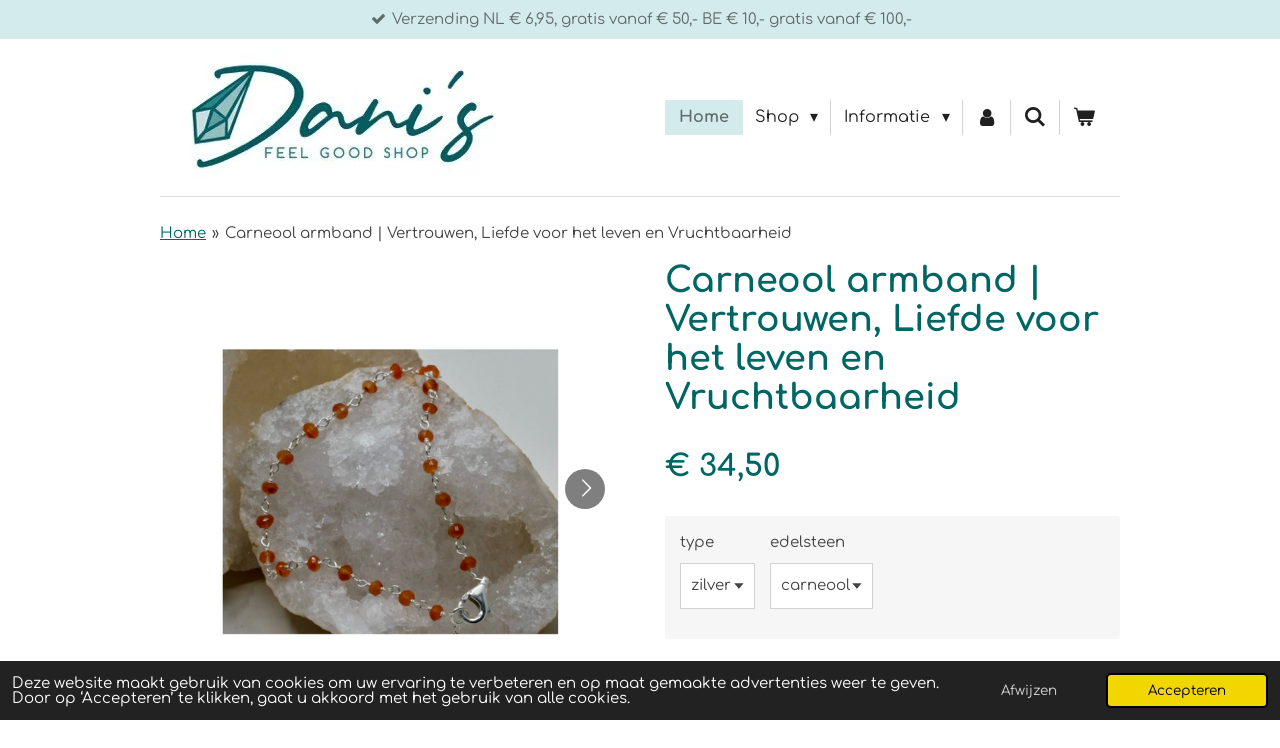

--- FILE ---
content_type: text/html; charset=UTF-8
request_url: https://www.danisfeelgoodshop.nl/product/7509618/carneool-armband-vertrouwen-liefde-voor-het-leven-en-vruchtbaarheid
body_size: 22890
content:
<!DOCTYPE html>
<html lang="nl">
    <head>
        <meta http-equiv="Content-Type" content="text/html; charset=utf-8">
        <meta name="viewport" content="width=device-width, initial-scale=1.0, maximum-scale=5.0">
        <meta http-equiv="X-UA-Compatible" content="IE=edge">
        <link rel="canonical" href="https://www.danisfeelgoodshop.nl/product/7509618/carneool-armband-vertrouwen-liefde-voor-het-leven-en-vruchtbaarheid">
        <link rel="sitemap" type="application/xml" href="https://www.danisfeelgoodshop.nl/sitemap.xml">
        <meta property="og:title" content="Carneool armband in zilver">
        <meta property="og:url" content="https://www.danisfeelgoodshop.nl/product/7509618/carneool-armband-vertrouwen-liefde-voor-het-leven-en-vruchtbaarheid">
        <base href="https://www.danisfeelgoodshop.nl/">
        <meta name="description" property="og:description" content="Zilveren armband met facet geslepen carneool. Verkrijgbaar bij Dani&#039;s Feel Good Shop.">
                <script nonce="4a4b5e5242aa0e155cf14fd0aeb84ba6">
            
            window.JOUWWEB = window.JOUWWEB || {};
            window.JOUWWEB.application = window.JOUWWEB.application || {};
            window.JOUWWEB.application = {"backends":[{"domain":"jouwweb.nl","freeDomain":"jouwweb.site"},{"domain":"webador.com","freeDomain":"webadorsite.com"},{"domain":"webador.de","freeDomain":"webadorsite.com"},{"domain":"webador.fr","freeDomain":"webadorsite.com"},{"domain":"webador.es","freeDomain":"webadorsite.com"},{"domain":"webador.it","freeDomain":"webadorsite.com"},{"domain":"jouwweb.be","freeDomain":"jouwweb.site"},{"domain":"webador.ie","freeDomain":"webadorsite.com"},{"domain":"webador.co.uk","freeDomain":"webadorsite.com"},{"domain":"webador.at","freeDomain":"webadorsite.com"},{"domain":"webador.be","freeDomain":"webadorsite.com"},{"domain":"webador.ch","freeDomain":"webadorsite.com"},{"domain":"webador.ch","freeDomain":"webadorsite.com"},{"domain":"webador.mx","freeDomain":"webadorsite.com"},{"domain":"webador.com","freeDomain":"webadorsite.com"},{"domain":"webador.dk","freeDomain":"webadorsite.com"},{"domain":"webador.se","freeDomain":"webadorsite.com"},{"domain":"webador.no","freeDomain":"webadorsite.com"},{"domain":"webador.fi","freeDomain":"webadorsite.com"},{"domain":"webador.ca","freeDomain":"webadorsite.com"},{"domain":"webador.ca","freeDomain":"webadorsite.com"},{"domain":"webador.pl","freeDomain":"webadorsite.com"},{"domain":"webador.com.au","freeDomain":"webadorsite.com"},{"domain":"webador.nz","freeDomain":"webadorsite.com"}],"editorLocale":"nl-NL","editorTimezone":"Europe\/Amsterdam","editorLanguage":"nl","analytics4TrackingId":"G-E6PZPGE4QM","analyticsDimensions":[],"backendDomain":"www.jouwweb.nl","backendShortDomain":"jouwweb.nl","backendKey":"jouwweb-nl","freeWebsiteDomain":"jouwweb.site","noSsl":false,"build":{"reference":"bdb0db9"},"linkHostnames":["www.jouwweb.nl","www.webador.com","www.webador.de","www.webador.fr","www.webador.es","www.webador.it","www.jouwweb.be","www.webador.ie","www.webador.co.uk","www.webador.at","www.webador.be","www.webador.ch","fr.webador.ch","www.webador.mx","es.webador.com","www.webador.dk","www.webador.se","www.webador.no","www.webador.fi","www.webador.ca","fr.webador.ca","www.webador.pl","www.webador.com.au","www.webador.nz"],"assetsUrl":"https:\/\/assets.jwwb.nl","loginUrl":"https:\/\/www.jouwweb.nl\/inloggen","publishUrl":"https:\/\/www.jouwweb.nl\/v2\/website\/1685576\/publish-proxy","adminUserOrIp":false,"pricing":{"plans":{"lite":{"amount":"700","currency":"EUR"},"pro":{"amount":"1200","currency":"EUR"},"business":{"amount":"2400","currency":"EUR"}},"yearlyDiscount":{"price":{"amount":"0","currency":"EUR"},"ratio":0,"percent":"0%","discountPrice":{"amount":"0","currency":"EUR"},"termPricePerMonth":{"amount":"0","currency":"EUR"},"termPricePerYear":{"amount":"0","currency":"EUR"}}},"hcUrl":{"add-product-variants":"https:\/\/help.jouwweb.nl\/hc\/nl\/articles\/28594307773201","basic-vs-advanced-shipping":"https:\/\/help.jouwweb.nl\/hc\/nl\/articles\/28594268794257","html-in-head":"https:\/\/help.jouwweb.nl\/hc\/nl\/articles\/28594336422545","link-domain-name":"https:\/\/help.jouwweb.nl\/hc\/nl\/articles\/28594325307409","optimize-for-mobile":"https:\/\/help.jouwweb.nl\/hc\/nl\/articles\/28594312927121","seo":"https:\/\/help.jouwweb.nl\/hc\/nl\/sections\/28507243966737","transfer-domain-name":"https:\/\/help.jouwweb.nl\/hc\/nl\/articles\/28594325232657","website-not-secure":"https:\/\/help.jouwweb.nl\/hc\/nl\/articles\/28594252935825"}};
            window.JOUWWEB.brand = {"type":"jouwweb","name":"JouwWeb","domain":"JouwWeb.nl","supportEmail":"support@jouwweb.nl"};
                    
                window.JOUWWEB = window.JOUWWEB || {};
                window.JOUWWEB.websiteRendering = {"locale":"nl-NL","timezone":"Europe\/Amsterdam","routes":{"api\/upload\/product-field":"\/_api\/upload\/product-field","checkout\/cart":"\/winkelwagen","payment":"\/bestelling-afronden\/:publicOrderId","payment\/forward":"\/bestelling-afronden\/:publicOrderId\/forward","public-order":"\/bestelling\/:publicOrderId","checkout\/authorize":"\/winkelwagen\/authorize\/:gateway","wishlist":"\/verlanglijst"}};
                                                    window.JOUWWEB.website = {"id":1685576,"locale":"nl-NL","enabled":true,"title":"Dani's Feel Good Shop","hasTitle":true,"roleOfLoggedInUser":null,"ownerLocale":"nl-NL","plan":"business","freeWebsiteDomain":"jouwweb.site","backendKey":"jouwweb-nl","currency":"EUR","defaultLocale":"nl-NL","url":"https:\/\/www.danisfeelgoodshop.nl\/","homepageSegmentId":9240986,"category":"webshop","isOffline":false,"isPublished":true,"locales":["nl-NL"],"allowed":{"ads":false,"credits":true,"externalLinks":true,"slideshow":true,"customDefaultSlideshow":true,"hostedAlbums":true,"moderators":true,"mailboxQuota":10,"statisticsVisitors":true,"statisticsDetailed":true,"statisticsMonths":-1,"favicon":true,"password":true,"freeDomains":2,"freeMailAccounts":1,"canUseLanguages":false,"fileUpload":true,"legacyFontSize":false,"webshop":true,"products":-1,"imageText":false,"search":true,"audioUpload":true,"videoUpload":5000,"allowDangerousForms":false,"allowHtmlCode":true,"mobileBar":true,"sidebar":true,"poll":false,"allowCustomForms":true,"allowBusinessListing":true,"allowCustomAnalytics":true,"allowAccountingLink":true,"digitalProducts":true,"sitemapElement":true},"mobileBar":{"enabled":true,"theme":"accent","email":{"active":true,"value":"info@danisfeelgoodshop.nl"},"location":{"active":false},"phone":{"active":false},"whatsapp":{"active":true,"value":"+31620870985"},"social":{"active":false,"network":"facebook"}},"webshop":{"enabled":true,"currency":"EUR","taxEnabled":true,"taxInclusive":true,"vatDisclaimerVisible":false,"orderNotice":"<p>Als je speciale wensen hebt kun je deze doorgeven via het Opmerkingen-veld in de laatste stap.<\/p>","orderConfirmation":"<p>Hartelijk dank voor je bestelling! <br \/><br \/>Fijn dat je gekozen hebt voor Dani's Feel Good Shop.<\/p>\r\n<p>\ud83c\udf81 <span style=\"color: #9a1e1e;\">Claim 5% korting op je volgende bestelling: code YES<\/span><br \/><br \/>Je ontvangt zo spoedig mogelijk bericht over de afhandeling van je bestelling.<\/p>","freeShipping":true,"freeShippingAmount":"50.00","shippingDisclaimerVisible":false,"pickupAllowed":true,"couponAllowed":true,"detailsPageAvailable":true,"socialMediaVisible":true,"termsPage":6380753,"termsPageUrl":"\/algemene-voorwaarden-dani-s-feel-good-shop","extraTerms":null,"pricingVisible":true,"orderButtonVisible":true,"shippingAdvanced":true,"shippingAdvancedBackEnd":true,"soldOutVisible":true,"backInStockNotificationEnabled":true,"canAddProducts":true,"nextOrderNumber":20260004,"allowedServicePoints":["postnl"],"sendcloudConfigured":true,"sendcloudFallbackPublicKey":"a3d50033a59b4a598f1d7ce7e72aafdf","taxExemptionAllowed":false,"invoiceComment":"Bedankt voor je bestelling, veel plezier ermee!\n5% korting op je volgende bestelling? Gebruik code YES.","emptyCartVisible":true,"minimumOrderPrice":"5.00","productNumbersEnabled":false,"wishlistEnabled":true,"hideTaxOnCart":false},"isTreatedAsWebshop":true};                            window.JOUWWEB.cart = {"products":[],"coupon":null,"shippingCountryCode":null,"shippingChoice":null,"breakdown":[]};                            window.JOUWWEB.scripts = ["website-rendering\/webshop"];                        window.parent.JOUWWEB.colorPalette = window.JOUWWEB.colorPalette;
        </script>
                <title>Carneool armband in zilver</title>
                                            <link href="https://primary.jwwb.nl/public/z/b/t/temp-gyrimadhosehfjewcuwv/touch-icon-iphone.png?bust=1610130545" rel="apple-touch-icon" sizes="60x60">                                                <link href="https://primary.jwwb.nl/public/z/b/t/temp-gyrimadhosehfjewcuwv/touch-icon-ipad.png?bust=1610130545" rel="apple-touch-icon" sizes="76x76">                                                <link href="https://primary.jwwb.nl/public/z/b/t/temp-gyrimadhosehfjewcuwv/touch-icon-iphone-retina.png?bust=1610130545" rel="apple-touch-icon" sizes="120x120">                                                <link href="https://primary.jwwb.nl/public/z/b/t/temp-gyrimadhosehfjewcuwv/touch-icon-ipad-retina.png?bust=1610130545" rel="apple-touch-icon" sizes="152x152">                                                <link href="https://primary.jwwb.nl/public/z/b/t/temp-gyrimadhosehfjewcuwv/favicon.png?bust=1610130545" rel="shortcut icon">                                                <link href="https://primary.jwwb.nl/public/z/b/t/temp-gyrimadhosehfjewcuwv/favicon.png?bust=1610130545" rel="icon">                                        <meta property="og:image" content="https&#x3A;&#x2F;&#x2F;primary.jwwb.nl&#x2F;public&#x2F;z&#x2F;b&#x2F;t&#x2F;temp-gyrimadhosehfjewcuwv&#x2F;image-high-n8ekzp.png">
                    <meta property="og:image" content="https&#x3A;&#x2F;&#x2F;primary.jwwb.nl&#x2F;public&#x2F;z&#x2F;b&#x2F;t&#x2F;temp-gyrimadhosehfjewcuwv&#x2F;image-high-j4a31l.png">
                    <meta property="og:image" content="https&#x3A;&#x2F;&#x2F;primary.jwwb.nl&#x2F;public&#x2F;z&#x2F;b&#x2F;t&#x2F;temp-gyrimadhosehfjewcuwv&#x2F;a5945185-288e-4b9a-85a9-064396a7d8e0-high.png">
                    <meta property="og:image" content="https&#x3A;&#x2F;&#x2F;primary.jwwb.nl&#x2F;public&#x2F;z&#x2F;b&#x2F;t&#x2F;temp-gyrimadhosehfjewcuwv&#x2F;9898d8b0-ee8d-4bfa-8c68-1d93b0413c14-high.png">
                                    <meta name="twitter:card" content="summary_large_image">
                        <meta property="twitter:image" content="https&#x3A;&#x2F;&#x2F;primary.jwwb.nl&#x2F;public&#x2F;z&#x2F;b&#x2F;t&#x2F;temp-gyrimadhosehfjewcuwv&#x2F;image-high-n8ekzp.png">
                                                    <!-- Google tag (gtag.js) -->
<script async src="https://www.googletagmanager.com/gtag/js?id=G-H842M3RRL8"></script>
<script>
  window.dataLayer = window.dataLayer || [];
  function gtag(){dataLayer.push(arguments);}
  gtag('js', new Date());

  gtag('config', 'G-H842M3RRL8');
</script>

<!-- Meta Pixel Code -->
<script>
!function(f,b,e,v,n,t,s)
{if(f.fbq)return;n=f.fbq=function(){n.callMethod?
n.callMethod.apply(n,arguments):n.queue.push(arguments)};
if(!f._fbq)f._fbq=n;n.push=n;n.loaded=!0;n.version='2.0';
n.queue=[];t=b.createElement(e);t.async=!0;
t.src=v;s=b.getElementsByTagName(e)[0];
s.parentNode.insertBefore(t,s)}(window, document,'script',
'https://connect.facebook.net/en_US/fbevents.js');
fbq('init', '1452206385236563');
fbq('track', 'PageView');
</script>
<noscript><img height="1" width="1" style="display:none" src="https://www.facebook.com/tr?id=1452206385236563&amp;ev=PageView&amp;noscript=1"></noscript>
<!-- End Meta Pixel Code -->

<script id="pixel-script-poptin" src="https://cdn.popt.in/pixel.js?id=06ee146175267" async="true"></script>                            <script src="https://www.googletagmanager.com/gtag/js?id=G-H842M3RRL8" nonce="4a4b5e5242aa0e155cf14fd0aeb84ba6" data-turbo-track="reload" async></script>
<script src="https://plausible.io/js/script.manual.js" nonce="4a4b5e5242aa0e155cf14fd0aeb84ba6" data-turbo-track="reload" defer data-domain="shard1.jouwweb.nl"></script>
<link rel="stylesheet" type="text/css" href="https://gfonts.jwwb.nl/css?display=fallback&amp;family=Comfortaa%3A400%2C700%2C400italic%2C700italic" nonce="4a4b5e5242aa0e155cf14fd0aeb84ba6" data-turbo-track="dynamic">
<script src="https://assets.jwwb.nl/assets/build/website-rendering/nl-NL.js?bust=af8dcdef13a1895089e9" nonce="4a4b5e5242aa0e155cf14fd0aeb84ba6" data-turbo-track="reload" defer></script>
<script src="https://assets.jwwb.nl/assets/website-rendering/runtime.cee983c75391f900fb05.js?bust=4ce5de21b577bc4120dd" nonce="4a4b5e5242aa0e155cf14fd0aeb84ba6" data-turbo-track="reload" defer></script>
<script src="https://assets.jwwb.nl/assets/website-rendering/812.881ee67943804724d5af.js?bust=78ab7ad7d6392c42d317" nonce="4a4b5e5242aa0e155cf14fd0aeb84ba6" data-turbo-track="reload" defer></script>
<script src="https://assets.jwwb.nl/assets/website-rendering/main.5cc2a9179e0462270809.js?bust=47fa63093185ee0400ae" nonce="4a4b5e5242aa0e155cf14fd0aeb84ba6" data-turbo-track="reload" defer></script>
<link rel="preload" href="https://assets.jwwb.nl/assets/website-rendering/styles.c611799110a447e67981.css?bust=226f06dc4f39cd5a64cc" as="style">
<link rel="preload" href="https://assets.jwwb.nl/assets/website-rendering/fonts/icons-website-rendering/font/website-rendering.woff2?bust=bd2797014f9452dadc8e" as="font" crossorigin>
<link rel="preconnect" href="https://gfonts.jwwb.nl">
<link rel="stylesheet" type="text/css" href="https://assets.jwwb.nl/assets/website-rendering/styles.c611799110a447e67981.css?bust=226f06dc4f39cd5a64cc" nonce="4a4b5e5242aa0e155cf14fd0aeb84ba6" data-turbo-track="dynamic">
<link rel="preconnect" href="https://assets.jwwb.nl">
<link rel="preconnect" href="https://www.google-analytics.com">
<link rel="stylesheet" type="text/css" href="https://primary.jwwb.nl/public/z/b/t/temp-gyrimadhosehfjewcuwv/style.css?bust=1768904992" nonce="4a4b5e5242aa0e155cf14fd0aeb84ba6" data-turbo-track="dynamic">    </head>
    <body
        id="top"
        class="jw-is-no-slideshow jw-header-is-image jw-is-segment-product jw-is-frontend jw-is-no-sidebar jw-is-messagebar jw-is-no-touch-device jw-is-no-mobile"
                                    data-jouwweb-page="7509618"
                                                data-jouwweb-segment-id="7509618"
                                                data-jouwweb-segment-type="product"
                                                data-template-threshold="960"
                                                data-template-name="beautysalon&#x7C;fotografie&#x7C;romance"
                            itemscope
        itemtype="https://schema.org/Product"
    >
                                    <meta itemprop="url" content="https://www.danisfeelgoodshop.nl/product/7509618/carneool-armband-vertrouwen-liefde-voor-het-leven-en-vruchtbaarheid">
        <a href="#main-content" class="jw-skip-link">
            Ga direct naar de hoofdinhoud        </a>
        <div class="jw-background"></div>
        <div class="jw-body">
            <div class="jw-mobile-menu jw-mobile-is-logo js-mobile-menu">
            <button
            type="button"
            class="jw-mobile-menu__button jw-mobile-toggle"
            aria-label="Open / sluit menu"
        >
            <span class="jw-icon-burger"></span>
        </button>
        <div class="jw-mobile-header jw-mobile-header--image">
        <a            class="jw-mobile-header-content"
                            href="/"
                        >
                            <img class="jw-mobile-logo jw-mobile-logo--landscape" src="https://primary.jwwb.nl/public/z/b/t/temp-gyrimadhosehfjewcuwv/gmi6pv/image.jpeg?enable-io=true&amp;enable=upscale&amp;height=70" srcset="https://primary.jwwb.nl/public/z/b/t/temp-gyrimadhosehfjewcuwv/gmi6pv/image.jpeg?enable-io=true&amp;enable=upscale&amp;height=70 1x" alt="Dani&amp;#039;s Feel Good Shop" title="Dani&amp;#039;s Feel Good Shop">                                </a>
    </div>

        <a
        href="/winkelwagen"
        class="jw-mobile-menu__button jw-mobile-header-cart"
        aria-label="Bekijk winkelwagen"
    >
        <span class="jw-icon-badge-wrapper">
            <span class="website-rendering-icon-basket" aria-hidden="true"></span>
            <span class="jw-icon-badge hidden" aria-hidden="true"></span>
        </span>
    </a>
    
    </div>
    <div class="jw-mobile-menu-search jw-mobile-menu-search--hidden">
        <form
            action="/zoeken"
            method="get"
            class="jw-mobile-menu-search__box"
        >
            <input
                type="text"
                name="q"
                value=""
                placeholder="Zoeken..."
                class="jw-mobile-menu-search__input"
                aria-label="Zoeken"
            >
            <button type="submit" class="jw-btn jw-btn--style-flat jw-mobile-menu-search__button" aria-label="Zoeken">
                <span class="website-rendering-icon-search" aria-hidden="true"></span>
            </button>
            <button type="button" class="jw-btn jw-btn--style-flat jw-mobile-menu-search__button js-cancel-search" aria-label="Zoekopdracht annuleren">
                <span class="website-rendering-icon-cancel" aria-hidden="true"></span>
            </button>
        </form>
    </div>
            <div class="message-bar message-bar--accent"><div class="message-bar__container"><ul class="message-bar-usps"><li class="message-bar-usps__item"><i class="website-rendering-icon-ok"></i><span>Verzending NL € 6,95, gratis vanaf € 50,-  BE € 10,- gratis vanaf € 100,-</span></li><li class="message-bar-usps__item"><i class="website-rendering-icon-ok"></i><span>Voor 18:59 besteld, volgende werkdag verzonden</span></li><li class="message-bar-usps__item"><i class="website-rendering-icon-ok"></i><span>Gratis Relax roller bij besteding € 75,- </span></li></ul></div></div><header class="header clear js-fixed-header-container">
    <div class="inner header-inner js-topbar-content-container">
        <div class="jw-header-logo">
            <div
    id="jw-header-image-container"
    class="jw-header jw-header-image jw-header-image-toggle"
    style="flex-basis: 358px; max-width: 358px; flex-shrink: 1;"
>
            <a href="/">
        <img id="jw-header-image" data-image-id="53180245" srcset="https://primary.jwwb.nl/public/z/b/t/temp-gyrimadhosehfjewcuwv/gmi6pv/image.jpeg?enable-io=true&amp;width=358 358w" class="jw-header-image" title="Dani&#039;s Feel Good Shop" style="" sizes="358px" width="358" height="137" intrinsicsize="358.00 x 137.00" alt="Dani&#039;s Feel Good Shop">                </a>
    </div>
        <div
    class="jw-header jw-header-title-container jw-header-text jw-header-text-toggle"
    data-stylable="true"
>
    <a        id="jw-header-title"
        class="jw-header-title"
                    href="/"
            >
        Dani&#039;s Feel Good Shop    </a>
</div>
</div>
        <nav class="menu jw-menu-copy clear">
            <ul
    id="jw-menu"
    class="jw-menu jw-menu-horizontal"
            >
            <li
    class="jw-menu-item jw-menu-is-active"
>
        <a        class="jw-menu-link js-active-menu-item"
        href="/"                                            data-page-link-id="9240986"
                            >
                <span class="">
            Home        </span>
            </a>
                </li>
            <li
    class="jw-menu-item jw-menu-has-submenu"
>
        <a        class="jw-menu-link"
        href="/shop"                                            data-page-link-id="6354544"
                            >
                <span class="">
            Shop        </span>
                    <span class="jw-arrow jw-arrow-toplevel"></span>
            </a>
                    <ul
            class="jw-submenu"
                    >
                            <li
    class="jw-menu-item jw-menu-has-submenu"
>
        <a        class="jw-menu-link"
        href="/shop/kristallen-edelstenen"                                            data-page-link-id="6354547"
                            >
                <span class="">
            Kristallen &amp; Edelstenen        </span>
                    <span class="jw-arrow"></span>
            </a>
                    <ul
            class="jw-submenu"
                    >
                            <li
    class="jw-menu-item"
>
        <a        class="jw-menu-link"
        href="/shop/kristallen-edelstenen/hormonen-edelstenen"                                            data-page-link-id="25527390"
                            >
                <span class="">
            Hormonen | Edelstenen        </span>
            </a>
                </li>
                    </ul>
        </li>
                            <li
    class="jw-menu-item jw-menu-has-submenu"
>
        <a        class="jw-menu-link"
        href="/shop/sieraden"                                            data-page-link-id="26384138"
                            >
                <span class="">
            Sieraden        </span>
                    <span class="jw-arrow"></span>
            </a>
                    <ul
            class="jw-submenu"
                    >
                            <li
    class="jw-menu-item"
>
        <a        class="jw-menu-link"
        href="/shop/sieraden/hangers"                                            data-page-link-id="6354551"
                            >
                <span class="">
            Hangers        </span>
            </a>
                </li>
                            <li
    class="jw-menu-item jw-menu-has-submenu"
>
        <a        class="jw-menu-link"
        href="/shop/sieraden/armbanden"                                            data-page-link-id="6354550"
                            >
                <span class="">
            Armbanden        </span>
                    <span class="jw-arrow"></span>
            </a>
                    <ul
            class="jw-submenu"
                    >
                            <li
    class="jw-menu-item"
>
        <a        class="jw-menu-link"
        href="/shop/sieraden/armbanden/heren-armbanden"                                            data-page-link-id="8553976"
                            >
                <span class="">
            Heren armbanden        </span>
            </a>
                </li>
                    </ul>
        </li>
                            <li
    class="jw-menu-item"
>
        <a        class="jw-menu-link"
        href="/shop/sieraden/ringen"                                            data-page-link-id="6354552"
                            >
                <span class="">
            Ringen        </span>
            </a>
                </li>
                            <li
    class="jw-menu-item"
>
        <a        class="jw-menu-link"
        href="/shop/sieraden/oorbellen"                                            data-page-link-id="6623735"
                            >
                <span class="">
            Oorbellen        </span>
            </a>
                </li>
                            <li
    class="jw-menu-item"
>
        <a        class="jw-menu-link"
        href="/shop/sieraden/colliers-kettingen"                                            data-page-link-id="8117852"
                            >
                <span class="">
            Colliers/kettingen        </span>
            </a>
                </li>
                    </ul>
        </li>
                            <li
    class="jw-menu-item jw-menu-has-submenu"
>
        <a        class="jw-menu-link"
        href="/shop/homestyle"                                            data-page-link-id="9192041"
                            >
                <span class="">
            Homestyle        </span>
                    <span class="jw-arrow"></span>
            </a>
                    <ul
            class="jw-submenu"
                    >
                            <li
    class="jw-menu-item"
>
        <a        class="jw-menu-link"
        href="/shop/homestyle/diffusers-zeepdispensers"                                            data-page-link-id="26384696"
                            >
                <span class="">
            Diffusers &amp; Zeepdispensers        </span>
            </a>
                </li>
                            <li
    class="jw-menu-item"
>
        <a        class="jw-menu-link"
        href="/shop/homestyle/theelichten-verlichting"                                            data-page-link-id="26384659"
                            >
                <span class="">
            Theelichten &amp; Verlichting        </span>
            </a>
                </li>
                            <li
    class="jw-menu-item"
>
        <a        class="jw-menu-link"
        href="/shop/homestyle/wierook-kaarsen"                                            data-page-link-id="26384512"
                            >
                <span class="">
            Wierook &amp; Kaarsen        </span>
            </a>
                </li>
                            <li
    class="jw-menu-item"
>
        <a        class="jw-menu-link"
        href="/shop/homestyle/diversen"                                            data-page-link-id="26384565"
                            >
                <span class="">
            Diversen        </span>
            </a>
                </li>
                    </ul>
        </li>
                            <li
    class="jw-menu-item jw-menu-has-submenu"
>
        <a        class="jw-menu-link"
        href="/shop/young-living-etherische-olie"                                            data-page-link-id="7486610"
                            >
                <span class="">
            Young Living etherische olie        </span>
                    <span class="jw-arrow"></span>
            </a>
                    <ul
            class="jw-submenu"
                    >
                            <li
    class="jw-menu-item"
>
        <a        class="jw-menu-link"
        href="/shop/young-living-etherische-olie/hormonen-etherische-olie"                                            data-page-link-id="25526978"
                            >
                <span class="">
            Hormonen | Etherische olie        </span>
            </a>
                </li>
                            <li
    class="jw-menu-item"
>
        <a        class="jw-menu-link"
        href="/shop/young-living-etherische-olie/young-living-diversen"                                            data-page-link-id="26386162"
                            >
                <span class="">
            Young Living diversen        </span>
            </a>
                </li>
                            <li
    class="jw-menu-item"
>
        <a        class="jw-menu-link"
        href="/shop/young-living-etherische-olie/olie-accessoires"                                            data-page-link-id="18714214"
                            >
                <span class="">
            Olie accessoires        </span>
            </a>
                </li>
                    </ul>
        </li>
                            <li
    class="jw-menu-item"
>
        <a        class="jw-menu-link"
        href="/shop/cadeaubonnen"                                            data-page-link-id="9529742"
                            >
                <span class="">
            Cadeaubonnen        </span>
            </a>
                </li>
                            <li
    class="jw-menu-item jw-menu-has-submenu"
>
        <a        class="jw-menu-link"
        href="/shop/edelsteen"                                            data-page-link-id="25744159"
                            >
                <span class="">
            Edelsteen        </span>
                    <span class="jw-arrow"></span>
            </a>
                    <ul
            class="jw-submenu"
                    >
                            <li
    class="jw-menu-item jw-menu-has-submenu"
>
        <a        class="jw-menu-link"
        href="/shop/edelsteen/a"                                            data-page-link-id="26383785"
                            >
                <span class="">
            A        </span>
                    <span class="jw-arrow"></span>
            </a>
                    <ul
            class="jw-submenu"
                    >
                            <li
    class="jw-menu-item"
>
        <a        class="jw-menu-link"
        href="/shop/edelsteen/a/agaat"                                            data-page-link-id="25744497"
                            >
                <span class="">
            Agaat        </span>
            </a>
                </li>
                            <li
    class="jw-menu-item"
>
        <a        class="jw-menu-link"
        href="/shop/edelsteen/a/amazoniet"                                            data-page-link-id="25744538"
                            >
                <span class="">
            Amazoniet        </span>
            </a>
                </li>
                            <li
    class="jw-menu-item"
>
        <a        class="jw-menu-link"
        href="/shop/edelsteen/a/amethist"                                            data-page-link-id="25744295"
                            >
                <span class="">
            Amethist        </span>
            </a>
                </li>
                            <li
    class="jw-menu-item"
>
        <a        class="jw-menu-link"
        href="/shop/edelsteen/a/amber-barnsteen"                                            data-page-link-id="25744941"
                            >
                <span class="">
            Amber / barnsteen        </span>
            </a>
                </li>
                            <li
    class="jw-menu-item"
>
        <a        class="jw-menu-link"
        href="/shop/edelsteen/a/ammoniet"                                            data-page-link-id="25744753"
                            >
                <span class="">
            Ammoniet        </span>
            </a>
                </li>
                            <li
    class="jw-menu-item"
>
        <a        class="jw-menu-link"
        href="/shop/edelsteen/a/angeliet"                                            data-page-link-id="25744729"
                            >
                <span class="">
            Angeliet        </span>
            </a>
                </li>
                            <li
    class="jw-menu-item"
>
        <a        class="jw-menu-link"
        href="/shop/edelsteen/a/apatiet"                                            data-page-link-id="25744782"
                            >
                <span class="">
            Apatiet        </span>
            </a>
                </li>
                            <li
    class="jw-menu-item"
>
        <a        class="jw-menu-link"
        href="/shop/edelsteen/a/aquamarijn"                                            data-page-link-id="25744799"
                            >
                <span class="">
            Aquamarijn        </span>
            </a>
                </li>
                            <li
    class="jw-menu-item"
>
        <a        class="jw-menu-link"
        href="/shop/edelsteen/a/aragoniet"                                            data-page-link-id="25744875"
                            >
                <span class="">
            Aragoniet        </span>
            </a>
                </li>
                            <li
    class="jw-menu-item"
>
        <a        class="jw-menu-link"
        href="/shop/edelsteen/a/aventurijn"                                            data-page-link-id="25744907"
                            >
                <span class="">
            Aventurijn        </span>
            </a>
                </li>
                            <li
    class="jw-menu-item"
>
        <a        class="jw-menu-link"
        href="/shop/edelsteen/a/azuziet"                                            data-page-link-id="25745159"
                            >
                <span class="">
            Azuziet        </span>
            </a>
                </li>
                    </ul>
        </li>
                            <li
    class="jw-menu-item jw-menu-has-submenu"
>
        <a        class="jw-menu-link"
        href="/shop/edelsteen/b-c"                                            data-page-link-id="26383818"
                            >
                <span class="">
            B-C        </span>
                    <span class="jw-arrow"></span>
            </a>
                    <ul
            class="jw-submenu"
                    >
                            <li
    class="jw-menu-item"
>
        <a        class="jw-menu-link"
        href="/shop/edelsteen/b-c/bariet-vanadiniet"                                            data-page-link-id="25747742"
                            >
                <span class="">
            Bariet / vanadiniet        </span>
            </a>
                </li>
                            <li
    class="jw-menu-item"
>
        <a        class="jw-menu-link"
        href="/shop/edelsteen/b-c/bergkristal"                                            data-page-link-id="25744287"
                            >
                <span class="">
            Bergkristal        </span>
            </a>
                </li>
                            <li
    class="jw-menu-item"
>
        <a        class="jw-menu-link"
        href="/shop/edelsteen/b-c/bloedsteen-heliotroop"                                            data-page-link-id="25745335"
                            >
                <span class="">
            Bloedsteen / heliotroop        </span>
            </a>
                </li>
                            <li
    class="jw-menu-item"
>
        <a        class="jw-menu-link"
        href="/shop/edelsteen/b-c/calciet"                                            data-page-link-id="25744983"
                            >
                <span class="">
            Calciet        </span>
            </a>
                </li>
                            <li
    class="jw-menu-item"
>
        <a        class="jw-menu-link"
        href="/shop/edelsteen/b-c/carneool"                                            data-page-link-id="25745005"
                            >
                <span class="">
            Carneool        </span>
            </a>
                </li>
                            <li
    class="jw-menu-item"
>
        <a        class="jw-menu-link"
        href="/shop/edelsteen/b-c/celestien"                                            data-page-link-id="25747460"
                            >
                <span class="">
            Celestien        </span>
            </a>
                </li>
                            <li
    class="jw-menu-item"
>
        <a        class="jw-menu-link"
        href="/shop/edelsteen/b-c/chakra"                                            data-page-link-id="25748097"
                            >
                <span class="">
            Chakra        </span>
            </a>
                </li>
                            <li
    class="jw-menu-item"
>
        <a        class="jw-menu-link"
        href="/shop/edelsteen/b-c/chalcedoon"                                            data-page-link-id="25745035"
                            >
                <span class="">
            Chalcedoon        </span>
            </a>
                </li>
                            <li
    class="jw-menu-item"
>
        <a        class="jw-menu-link"
        href="/shop/edelsteen/b-c/charoiet"                                            data-page-link-id="25747437"
                            >
                <span class="">
            Charoiet        </span>
            </a>
                </li>
                            <li
    class="jw-menu-item"
>
        <a        class="jw-menu-link"
        href="/shop/edelsteen/b-c/chrysocolla"                                            data-page-link-id="25745108"
                            >
                <span class="">
            Chrysocolla        </span>
            </a>
                </li>
                            <li
    class="jw-menu-item"
>
        <a        class="jw-menu-link"
        href="/shop/edelsteen/b-c/citrien"                                            data-page-link-id="25745130"
                            >
                <span class="">
            Citrien        </span>
            </a>
                </li>
                    </ul>
        </li>
                            <li
    class="jw-menu-item jw-menu-has-submenu"
>
        <a        class="jw-menu-link"
        href="/shop/edelsteen/d-j"                                            data-page-link-id="26383858"
                            >
                <span class="">
            D-J        </span>
                    <span class="jw-arrow"></span>
            </a>
                    <ul
            class="jw-submenu"
                    >
                            <li
    class="jw-menu-item"
>
        <a        class="jw-menu-link"
        href="/shop/edelsteen/d-j/diamant"                                            data-page-link-id="25747772"
                            >
                <span class="">
            Diamant        </span>
            </a>
                </li>
                            <li
    class="jw-menu-item"
>
        <a        class="jw-menu-link"
        href="/shop/edelsteen/d-j/fluoriet"                                            data-page-link-id="25745298"
                            >
                <span class="">
            Fluoriet        </span>
            </a>
                </li>
                            <li
    class="jw-menu-item"
>
        <a        class="jw-menu-link"
        href="/shop/edelsteen/d-j/git"                                            data-page-link-id="25747416"
                            >
                <span class="">
            Git        </span>
            </a>
                </li>
                            <li
    class="jw-menu-item"
>
        <a        class="jw-menu-link"
        href="/shop/edelsteen/d-j/golden-healer"                                            data-page-link-id="25747375"
                            >
                <span class="">
            Golden healer        </span>
            </a>
                </li>
                            <li
    class="jw-menu-item"
>
        <a        class="jw-menu-link"
        href="/shop/edelsteen/d-j/gouden-driehoek"                                            data-page-link-id="25745070"
                            >
                <span class="">
            Gouden driehoek        </span>
            </a>
                </li>
                            <li
    class="jw-menu-item"
>
        <a        class="jw-menu-link"
        href="/shop/edelsteen/d-j/granaat"                                            data-page-link-id="25745308"
                            >
                <span class="">
            Granaat        </span>
            </a>
                </li>
                            <li
    class="jw-menu-item"
>
        <a        class="jw-menu-link"
        href="/shop/edelsteen/d-j/hematiet"                                            data-page-link-id="25745350"
                            >
                <span class="">
            Hematiet        </span>
            </a>
                </li>
                            <li
    class="jw-menu-item"
>
        <a        class="jw-menu-link"
        href="/shop/edelsteen/d-j/howliet"                                            data-page-link-id="25745366"
                            >
                <span class="">
            Howliet        </span>
            </a>
                </li>
                            <li
    class="jw-menu-item"
>
        <a        class="jw-menu-link"
        href="/shop/edelsteen/d-j/ioliet"                                            data-page-link-id="25745190"
                            >
                <span class="">
            Ioliet        </span>
            </a>
                </li>
                            <li
    class="jw-menu-item"
>
        <a        class="jw-menu-link"
        href="/shop/edelsteen/d-j/jade"                                            data-page-link-id="25747181"
                            >
                <span class="">
            Jade        </span>
            </a>
                </li>
                            <li
    class="jw-menu-item"
>
        <a        class="jw-menu-link"
        href="/shop/edelsteen/d-j/jaspis"                                            data-page-link-id="25744638"
                            >
                <span class="">
            Jaspis        </span>
            </a>
                </li>
                    </ul>
        </li>
                            <li
    class="jw-menu-item jw-menu-has-submenu"
>
        <a        class="jw-menu-link"
        href="/shop/edelsteen/k-o"                                            data-page-link-id="26383888"
                            >
                <span class="">
            K-O        </span>
                    <span class="jw-arrow"></span>
            </a>
                    <ul
            class="jw-submenu"
                    >
                            <li
    class="jw-menu-item"
>
        <a        class="jw-menu-link"
        href="/shop/edelsteen/k-o/kunziet"                                            data-page-link-id="25747892"
                            >
                <span class="">
            Kunziet        </span>
            </a>
                </li>
                            <li
    class="jw-menu-item"
>
        <a        class="jw-menu-link"
        href="/shop/edelsteen/k-o/labradoriet"                                            data-page-link-id="25744576"
                            >
                <span class="">
            Labradoriet        </span>
            </a>
                </li>
                            <li
    class="jw-menu-item"
>
        <a        class="jw-menu-link"
        href="/shop/edelsteen/k-o/lapis-lazuli"                                            data-page-link-id="25744617"
                            >
                <span class="">
            Lapis lazuli        </span>
            </a>
                </li>
                            <li
    class="jw-menu-item"
>
        <a        class="jw-menu-link"
        href="/shop/edelsteen/k-o/larimar"                                            data-page-link-id="25745482"
                            >
                <span class="">
            Larimar        </span>
            </a>
                </li>
                            <li
    class="jw-menu-item"
>
        <a        class="jw-menu-link"
        href="/shop/edelsteen/k-o/lava"                                            data-page-link-id="25745502"
                            >
                <span class="">
            Lava        </span>
            </a>
                </li>
                            <li
    class="jw-menu-item"
>
        <a        class="jw-menu-link"
        href="/shop/edelsteen/k-o/lemurisch-kristal"                                            data-page-link-id="25747811"
                            >
                <span class="">
            Lemurisch kristal        </span>
            </a>
                </li>
                            <li
    class="jw-menu-item"
>
        <a        class="jw-menu-link"
        href="/shop/edelsteen/k-o/maansteen"                                            data-page-link-id="25746678"
                            >
                <span class="">
            Maansteen        </span>
            </a>
                </li>
                            <li
    class="jw-menu-item"
>
        <a        class="jw-menu-link"
        href="/shop/edelsteen/k-o/malachiet"                                            data-page-link-id="25745510"
                            >
                <span class="">
            Malachiet        </span>
            </a>
                </li>
                            <li
    class="jw-menu-item"
>
        <a        class="jw-menu-link"
        href="/shop/edelsteen/k-o/obsidiaan"                                            data-page-link-id="25746520"
                            >
                <span class="">
            Obsidiaan        </span>
            </a>
                </li>
                            <li
    class="jw-menu-item"
>
        <a        class="jw-menu-link"
        href="/shop/edelsteen/k-o/onyx"                                            data-page-link-id="25746542"
                            >
                <span class="">
            Onyx        </span>
            </a>
                </li>
                            <li
    class="jw-menu-item"
>
        <a        class="jw-menu-link"
        href="/shop/edelsteen/k-o/opaal"                                            data-page-link-id="25747333"
                            >
                <span class="">
            Opaal        </span>
            </a>
                </li>
                    </ul>
        </li>
                            <li
    class="jw-menu-item jw-menu-has-submenu"
>
        <a        class="jw-menu-link"
        href="/shop/edelsteen/p-r"                                            data-page-link-id="26383915"
                            >
                <span class="">
            P-R        </span>
                    <span class="jw-arrow"></span>
            </a>
                    <ul
            class="jw-submenu"
                    >
                            <li
    class="jw-menu-item"
>
        <a        class="jw-menu-link"
        href="/shop/edelsteen/p-r/peridoot"                                            data-page-link-id="25745212"
                            >
                <span class="">
            Peridoot        </span>
            </a>
                </li>
                            <li
    class="jw-menu-item"
>
        <a        class="jw-menu-link"
        href="/shop/edelsteen/p-r/pietersiet-stormsteen"                                            data-page-link-id="25747309"
                            >
                <span class="">
            Pietersiet / stormsteen        </span>
            </a>
                </li>
                            <li
    class="jw-menu-item"
>
        <a        class="jw-menu-link"
        href="/shop/edelsteen/p-r/prasioliet"                                            data-page-link-id="25746576"
                            >
                <span class="">
            Prasioliet        </span>
            </a>
                </li>
                            <li
    class="jw-menu-item"
>
        <a        class="jw-menu-link"
        href="/shop/edelsteen/p-r/pyriet"                                            data-page-link-id="25747862"
                            >
                <span class="">
            Pyriet        </span>
            </a>
                </li>
                            <li
    class="jw-menu-item"
>
        <a        class="jw-menu-link"
        href="/shop/edelsteen/p-r/rhodochrosiet"                                            data-page-link-id="25747288"
                            >
                <span class="">
            Rhodochrosiet        </span>
            </a>
                </li>
                            <li
    class="jw-menu-item"
>
        <a        class="jw-menu-link"
        href="/shop/edelsteen/p-r/rhodoniet"                                            data-page-link-id="25747261"
                            >
                <span class="">
            Rhodoniet        </span>
            </a>
                </li>
                            <li
    class="jw-menu-item"
>
        <a        class="jw-menu-link"
        href="/shop/edelsteen/p-r/robijn"                                            data-page-link-id="25745249"
                            >
                <span class="">
            Robijn        </span>
            </a>
                </li>
                            <li
    class="jw-menu-item"
>
        <a        class="jw-menu-link"
        href="/shop/edelsteen/p-r/rookkwarts"                                            data-page-link-id="25746718"
                            >
                <span class="">
            Rookkwarts        </span>
            </a>
                </li>
                            <li
    class="jw-menu-item"
>
        <a        class="jw-menu-link"
        href="/shop/edelsteen/p-r/rozenkwarts"                                            data-page-link-id="25744291"
                            >
                <span class="">
            Rozenkwarts        </span>
            </a>
                </li>
                    </ul>
        </li>
                            <li
    class="jw-menu-item jw-menu-has-submenu"
>
        <a        class="jw-menu-link"
        href="/shop/edelsteen/s-t"                                            data-page-link-id="26383943"
                            >
                <span class="">
            S-T        </span>
                    <span class="jw-arrow"></span>
            </a>
                    <ul
            class="jw-submenu"
                    >
                            <li
    class="jw-menu-item"
>
        <a        class="jw-menu-link"
        href="/shop/edelsteen/s-t/saffier"                                            data-page-link-id="25744675"
                            >
                <span class="">
            Saffier        </span>
            </a>
                </li>
                            <li
    class="jw-menu-item"
>
        <a        class="jw-menu-link"
        href="/shop/edelsteen/s-t/seleniet"                                            data-page-link-id="25746740"
                            >
                <span class="">
            Seleniet        </span>
            </a>
                </li>
                            <li
    class="jw-menu-item"
>
        <a        class="jw-menu-link"
        href="/shop/edelsteen/s-t/smaragd"                                            data-page-link-id="25744654"
                            >
                <span class="">
            Smaragd        </span>
            </a>
                </li>
                            <li
    class="jw-menu-item"
>
        <a        class="jw-menu-link"
        href="/shop/edelsteen/s-t/sodaliet"                                            data-page-link-id="25746627"
                            >
                <span class="">
            Sodaliet        </span>
            </a>
                </li>
                            <li
    class="jw-menu-item"
>
        <a        class="jw-menu-link"
        href="/shop/edelsteen/s-t/tanzaniet"                                            data-page-link-id="25746765"
                            >
                <span class="">
            Tanzaniet        </span>
            </a>
                </li>
                            <li
    class="jw-menu-item"
>
        <a        class="jw-menu-link"
        href="/shop/edelsteen/s-t/themazakjes"                                            data-page-link-id="25748050"
                            >
                <span class="">
            Themazakjes        </span>
            </a>
                </li>
                            <li
    class="jw-menu-item"
>
        <a        class="jw-menu-link"
        href="/shop/edelsteen/s-t/tijgeroog"                                            data-page-link-id="25744427"
                            >
                <span class="">
            Tijgeroog        </span>
            </a>
                </li>
                            <li
    class="jw-menu-item"
>
        <a        class="jw-menu-link"
        href="/shop/edelsteen/s-t/toermalijn"                                            data-page-link-id="25746794"
                            >
                <span class="">
            Toermalijn        </span>
            </a>
                </li>
                            <li
    class="jw-menu-item"
>
        <a        class="jw-menu-link"
        href="/shop/edelsteen/s-t/turkoois"                                            data-page-link-id="25745272"
                            >
                <span class="">
            Turkoois        </span>
            </a>
                </li>
                    </ul>
        </li>
                            <li
    class="jw-menu-item jw-menu-has-submenu"
>
        <a        class="jw-menu-link"
        href="/shop/edelsteen/v-z"                                            data-page-link-id="26383970"
                            >
                <span class="">
            V-Z        </span>
                    <span class="jw-arrow"></span>
            </a>
                    <ul
            class="jw-submenu"
                    >
                            <li
    class="jw-menu-item"
>
        <a        class="jw-menu-link"
        href="/shop/edelsteen/v-z/vuursteen"                                            data-page-link-id="25747236"
                            >
                <span class="">
            Vuursteen        </span>
            </a>
                </li>
                            <li
    class="jw-menu-item"
>
        <a        class="jw-menu-link"
        href="/shop/edelsteen/v-z/zoutkristal"                                            data-page-link-id="25748012"
                            >
                <span class="">
            Zoutkristal        </span>
            </a>
                </li>
                            <li
    class="jw-menu-item"
>
        <a        class="jw-menu-link"
        href="/shop/edelsteen/v-z/zonnesteen"                                            data-page-link-id="25747208"
                            >
                <span class="">
            Zonnesteen        </span>
            </a>
                </li>
                    </ul>
        </li>
                    </ul>
        </li>
                    </ul>
        </li>
            <li
    class="jw-menu-item jw-menu-has-submenu"
>
        <a        class="jw-menu-link"
        href="/informatie"                                            data-page-link-id="8526485"
                            >
                <span class="">
            Informatie        </span>
                    <span class="jw-arrow jw-arrow-toplevel"></span>
            </a>
                    <ul
            class="jw-submenu"
                    >
                            <li
    class="jw-menu-item"
>
        <a        class="jw-menu-link"
        href="/informatie/affirmaties-met-etherische-olie-en-kristallen"                                            data-page-link-id="32822855"
                            >
                <span class="">
            Affirmaties met etherische olie en kristallen        </span>
            </a>
                </li>
                            <li
    class="jw-menu-item jw-menu-has-submenu"
>
        <a        class="jw-menu-link"
        href="/informatie/kristallen-edelstenen-1"                                            data-page-link-id="29571695"
                            >
                <span class="">
            Kristallen &amp; Edelstenen        </span>
                    <span class="jw-arrow"></span>
            </a>
                    <ul
            class="jw-submenu"
                    >
                            <li
    class="jw-menu-item"
>
        <a        class="jw-menu-link"
        href="/informatie/kristallen-edelstenen-1/emotioneel-welzijn"                                            data-page-link-id="9242545"
                            >
                <span class="">
            Emotioneel welzijn        </span>
            </a>
                </li>
                            <li
    class="jw-menu-item"
>
        <a        class="jw-menu-link"
        href="/informatie/kristallen-edelstenen-1/mentaal-welzijn"                                            data-page-link-id="9242539"
                            >
                <span class="">
            Mentaal welzijn        </span>
            </a>
                </li>
                            <li
    class="jw-menu-item"
>
        <a        class="jw-menu-link"
        href="/informatie/kristallen-edelstenen-1/fysiek-welzijn"                                            data-page-link-id="9242550"
                            >
                <span class="">
            Fysiek welzijn        </span>
            </a>
                </li>
                            <li
    class="jw-menu-item"
>
        <a        class="jw-menu-link"
        href="/informatie/kristallen-edelstenen-1/mindfulness"                                            data-page-link-id="6540439"
                            >
                <span class="">
            Mindfulness        </span>
            </a>
                </li>
                            <li
    class="jw-menu-item"
>
        <a        class="jw-menu-link"
        href="/informatie/kristallen-edelstenen-1/kristallen-en-sterrenbeeld"                                            data-page-link-id="9242569"
                            >
                <span class="">
            Kristallen en sterrenbeeld        </span>
            </a>
                </li>
                            <li
    class="jw-menu-item"
>
        <a        class="jw-menu-link"
        href="/informatie/kristallen-edelstenen-1/chakras-kristallen-olie"                                            data-page-link-id="9043557"
                            >
                <span class="">
            Chakras - Kristallen - Olie        </span>
            </a>
                </li>
                            <li
    class="jw-menu-item"
>
        <a        class="jw-menu-link"
        href="/informatie/kristallen-edelstenen-1/kristallen-en-etherische-olie"                                            data-page-link-id="9242581"
                            >
                <span class="">
            Kristallen en etherische olie        </span>
            </a>
                </li>
                            <li
    class="jw-menu-item"
>
        <a        class="jw-menu-link"
        href="/informatie/kristallen-edelstenen-1/ontstaan-kristallen-en-edelstenen"                                            data-page-link-id="6347084"
                            >
                <span class="">
            Ontstaan kristallen en edelstenen        </span>
            </a>
                </li>
                    </ul>
        </li>
                            <li
    class="jw-menu-item jw-menu-has-submenu"
>
        <a        class="jw-menu-link"
        href="/informatie/young-living-etherische-olie-1"                                            data-page-link-id="29571192"
                            >
                <span class="">
            Young Living etherische olie        </span>
                    <span class="jw-arrow"></span>
            </a>
                    <ul
            class="jw-submenu"
                    >
                            <li
    class="jw-menu-item"
>
        <a        class="jw-menu-link"
        href="/informatie/young-living-etherische-olie-1/over-young-living"                                            data-page-link-id="7486239"
                            >
                <span class="">
            Over Young Living        </span>
            </a>
                </li>
                            <li
    class="jw-menu-item"
>
        <a        class="jw-menu-link"
        href="/informatie/young-living-etherische-olie-1/starter-kits-young-living"                                            data-page-link-id="14735980"
                            >
                <span class="">
            Starter Kits Young Living        </span>
            </a>
                </li>
                            <li
    class="jw-menu-item jw-menu-has-submenu"
>
        <a        class="jw-menu-link"
        href="/informatie/young-living-etherische-olie-1/etherische-olie-young-living"                                            data-page-link-id="7486224"
                            >
                <span class="">
            Etherische olie Young Living        </span>
                    <span class="jw-arrow"></span>
            </a>
                    <ul
            class="jw-submenu"
                    >
                            <li
    class="jw-menu-item"
>
        <a        class="jw-menu-link"
        href="/informatie/young-living-etherische-olie-1/etherische-olie-young-living/olie-voor-balans"                                            data-page-link-id="7486383"
                            >
                <span class="">
            Olie voor balans        </span>
            </a>
                </li>
                            <li
    class="jw-menu-item"
>
        <a        class="jw-menu-link"
        href="/informatie/young-living-etherische-olie-1/etherische-olie-young-living/mooi-met-olie"                                            data-page-link-id="7486388"
                            >
                <span class="">
            Mooi met olie        </span>
            </a>
                </li>
                            <li
    class="jw-menu-item"
>
        <a        class="jw-menu-link"
        href="/informatie/young-living-etherische-olie-1/etherische-olie-young-living/olie-in-huis"                                            data-page-link-id="7486391"
                            >
                <span class="">
            Olie in huis        </span>
            </a>
                </li>
                    </ul>
        </li>
                    </ul>
        </li>
                    </ul>
        </li>
            <li
    class="jw-menu-item"
>
        <a        class="jw-menu-link jw-menu-link--icon"
        href="/account"                                                            title="Account"
            >
                                <span class="website-rendering-icon-user"></span>
                            <span class="hidden-desktop-horizontal-menu">
            Account        </span>
            </a>
                </li>
            <li
    class="jw-menu-item jw-menu-search-item"
>
        <button        class="jw-menu-link jw-menu-link--icon jw-text-button"
                                                                    title="Zoeken"
            >
                                <span class="website-rendering-icon-search"></span>
                            <span class="hidden-desktop-horizontal-menu">
            Zoeken        </span>
            </button>
                
            <div class="jw-popover-container jw-popover-container--inline is-hidden">
                <div class="jw-popover-backdrop"></div>
                <div class="jw-popover">
                    <div class="jw-popover__arrow"></div>
                    <div class="jw-popover__content jw-section-white">
                        <form  class="jw-search" action="/zoeken" method="get">
                            
                            <input class="jw-search__input" type="text" name="q" value="" placeholder="Zoeken..." aria-label="Zoeken" >
                            <button class="jw-search__submit" type="submit" aria-label="Zoeken">
                                <span class="website-rendering-icon-search" aria-hidden="true"></span>
                            </button>
                        </form>
                    </div>
                </div>
            </div>
                        </li>
            <li
    class="jw-menu-item jw-menu-wishlist-item js-menu-wishlist-item jw-menu-wishlist-item--hidden"
>
        <a        class="jw-menu-link jw-menu-link--icon"
        href="/verlanglijst"                                                            title="Verlanglijst"
            >
                                    <span class="jw-icon-badge-wrapper">
                        <span class="website-rendering-icon-heart"></span>
                                            <span class="jw-icon-badge hidden">
                    0                </span>
                            <span class="hidden-desktop-horizontal-menu">
            Verlanglijst        </span>
            </a>
                </li>
            <li
    class="jw-menu-item js-menu-cart-item "
>
        <a        class="jw-menu-link jw-menu-link--icon"
        href="/winkelwagen"                                                            title="Winkelwagen"
            >
                                    <span class="jw-icon-badge-wrapper">
                        <span class="website-rendering-icon-basket"></span>
                                            <span class="jw-icon-badge hidden">
                    0                </span>
                            <span class="hidden-desktop-horizontal-menu">
            Winkelwagen        </span>
            </a>
                </li>
    
    </ul>

    <script nonce="4a4b5e5242aa0e155cf14fd0aeb84ba6" id="jw-mobile-menu-template" type="text/template">
        <ul id="jw-menu" class="jw-menu jw-menu-horizontal jw-menu-spacing--mobile-bar">
                            <li
    class="jw-menu-item jw-menu-search-item"
>
                
                 <li class="jw-menu-item jw-mobile-menu-search-item">
                    <form class="jw-search" action="/zoeken" method="get">
                        <input class="jw-search__input" type="text" name="q" value="" placeholder="Zoeken..." aria-label="Zoeken">
                        <button class="jw-search__submit" type="submit" aria-label="Zoeken">
                            <span class="website-rendering-icon-search" aria-hidden="true"></span>
                        </button>
                    </form>
                </li>
                        </li>
                            <li
    class="jw-menu-item jw-menu-is-active"
>
        <a        class="jw-menu-link js-active-menu-item"
        href="/"                                            data-page-link-id="9240986"
                            >
                <span class="">
            Home        </span>
            </a>
                </li>
                            <li
    class="jw-menu-item jw-menu-has-submenu"
>
        <a        class="jw-menu-link"
        href="/shop"                                            data-page-link-id="6354544"
                            >
                <span class="">
            Shop        </span>
                    <span class="jw-arrow jw-arrow-toplevel"></span>
            </a>
                    <ul
            class="jw-submenu"
                    >
                            <li
    class="jw-menu-item jw-menu-has-submenu"
>
        <a        class="jw-menu-link"
        href="/shop/kristallen-edelstenen"                                            data-page-link-id="6354547"
                            >
                <span class="">
            Kristallen &amp; Edelstenen        </span>
                    <span class="jw-arrow"></span>
            </a>
                    <ul
            class="jw-submenu"
                    >
                            <li
    class="jw-menu-item"
>
        <a        class="jw-menu-link"
        href="/shop/kristallen-edelstenen/hormonen-edelstenen"                                            data-page-link-id="25527390"
                            >
                <span class="">
            Hormonen | Edelstenen        </span>
            </a>
                </li>
                    </ul>
        </li>
                            <li
    class="jw-menu-item jw-menu-has-submenu"
>
        <a        class="jw-menu-link"
        href="/shop/sieraden"                                            data-page-link-id="26384138"
                            >
                <span class="">
            Sieraden        </span>
                    <span class="jw-arrow"></span>
            </a>
                    <ul
            class="jw-submenu"
                    >
                            <li
    class="jw-menu-item"
>
        <a        class="jw-menu-link"
        href="/shop/sieraden/hangers"                                            data-page-link-id="6354551"
                            >
                <span class="">
            Hangers        </span>
            </a>
                </li>
                            <li
    class="jw-menu-item jw-menu-has-submenu"
>
        <a        class="jw-menu-link"
        href="/shop/sieraden/armbanden"                                            data-page-link-id="6354550"
                            >
                <span class="">
            Armbanden        </span>
                    <span class="jw-arrow"></span>
            </a>
                    <ul
            class="jw-submenu"
                    >
                            <li
    class="jw-menu-item"
>
        <a        class="jw-menu-link"
        href="/shop/sieraden/armbanden/heren-armbanden"                                            data-page-link-id="8553976"
                            >
                <span class="">
            Heren armbanden        </span>
            </a>
                </li>
                    </ul>
        </li>
                            <li
    class="jw-menu-item"
>
        <a        class="jw-menu-link"
        href="/shop/sieraden/ringen"                                            data-page-link-id="6354552"
                            >
                <span class="">
            Ringen        </span>
            </a>
                </li>
                            <li
    class="jw-menu-item"
>
        <a        class="jw-menu-link"
        href="/shop/sieraden/oorbellen"                                            data-page-link-id="6623735"
                            >
                <span class="">
            Oorbellen        </span>
            </a>
                </li>
                            <li
    class="jw-menu-item"
>
        <a        class="jw-menu-link"
        href="/shop/sieraden/colliers-kettingen"                                            data-page-link-id="8117852"
                            >
                <span class="">
            Colliers/kettingen        </span>
            </a>
                </li>
                    </ul>
        </li>
                            <li
    class="jw-menu-item jw-menu-has-submenu"
>
        <a        class="jw-menu-link"
        href="/shop/homestyle"                                            data-page-link-id="9192041"
                            >
                <span class="">
            Homestyle        </span>
                    <span class="jw-arrow"></span>
            </a>
                    <ul
            class="jw-submenu"
                    >
                            <li
    class="jw-menu-item"
>
        <a        class="jw-menu-link"
        href="/shop/homestyle/diffusers-zeepdispensers"                                            data-page-link-id="26384696"
                            >
                <span class="">
            Diffusers &amp; Zeepdispensers        </span>
            </a>
                </li>
                            <li
    class="jw-menu-item"
>
        <a        class="jw-menu-link"
        href="/shop/homestyle/theelichten-verlichting"                                            data-page-link-id="26384659"
                            >
                <span class="">
            Theelichten &amp; Verlichting        </span>
            </a>
                </li>
                            <li
    class="jw-menu-item"
>
        <a        class="jw-menu-link"
        href="/shop/homestyle/wierook-kaarsen"                                            data-page-link-id="26384512"
                            >
                <span class="">
            Wierook &amp; Kaarsen        </span>
            </a>
                </li>
                            <li
    class="jw-menu-item"
>
        <a        class="jw-menu-link"
        href="/shop/homestyle/diversen"                                            data-page-link-id="26384565"
                            >
                <span class="">
            Diversen        </span>
            </a>
                </li>
                    </ul>
        </li>
                            <li
    class="jw-menu-item jw-menu-has-submenu"
>
        <a        class="jw-menu-link"
        href="/shop/young-living-etherische-olie"                                            data-page-link-id="7486610"
                            >
                <span class="">
            Young Living etherische olie        </span>
                    <span class="jw-arrow"></span>
            </a>
                    <ul
            class="jw-submenu"
                    >
                            <li
    class="jw-menu-item"
>
        <a        class="jw-menu-link"
        href="/shop/young-living-etherische-olie/hormonen-etherische-olie"                                            data-page-link-id="25526978"
                            >
                <span class="">
            Hormonen | Etherische olie        </span>
            </a>
                </li>
                            <li
    class="jw-menu-item"
>
        <a        class="jw-menu-link"
        href="/shop/young-living-etherische-olie/young-living-diversen"                                            data-page-link-id="26386162"
                            >
                <span class="">
            Young Living diversen        </span>
            </a>
                </li>
                            <li
    class="jw-menu-item"
>
        <a        class="jw-menu-link"
        href="/shop/young-living-etherische-olie/olie-accessoires"                                            data-page-link-id="18714214"
                            >
                <span class="">
            Olie accessoires        </span>
            </a>
                </li>
                    </ul>
        </li>
                            <li
    class="jw-menu-item"
>
        <a        class="jw-menu-link"
        href="/shop/cadeaubonnen"                                            data-page-link-id="9529742"
                            >
                <span class="">
            Cadeaubonnen        </span>
            </a>
                </li>
                            <li
    class="jw-menu-item jw-menu-has-submenu"
>
        <a        class="jw-menu-link"
        href="/shop/edelsteen"                                            data-page-link-id="25744159"
                            >
                <span class="">
            Edelsteen        </span>
                    <span class="jw-arrow"></span>
            </a>
                    <ul
            class="jw-submenu"
                    >
                            <li
    class="jw-menu-item jw-menu-has-submenu"
>
        <a        class="jw-menu-link"
        href="/shop/edelsteen/a"                                            data-page-link-id="26383785"
                            >
                <span class="">
            A        </span>
                    <span class="jw-arrow"></span>
            </a>
                    <ul
            class="jw-submenu"
                    >
                            <li
    class="jw-menu-item"
>
        <a        class="jw-menu-link"
        href="/shop/edelsteen/a/agaat"                                            data-page-link-id="25744497"
                            >
                <span class="">
            Agaat        </span>
            </a>
                </li>
                            <li
    class="jw-menu-item"
>
        <a        class="jw-menu-link"
        href="/shop/edelsteen/a/amazoniet"                                            data-page-link-id="25744538"
                            >
                <span class="">
            Amazoniet        </span>
            </a>
                </li>
                            <li
    class="jw-menu-item"
>
        <a        class="jw-menu-link"
        href="/shop/edelsteen/a/amethist"                                            data-page-link-id="25744295"
                            >
                <span class="">
            Amethist        </span>
            </a>
                </li>
                            <li
    class="jw-menu-item"
>
        <a        class="jw-menu-link"
        href="/shop/edelsteen/a/amber-barnsteen"                                            data-page-link-id="25744941"
                            >
                <span class="">
            Amber / barnsteen        </span>
            </a>
                </li>
                            <li
    class="jw-menu-item"
>
        <a        class="jw-menu-link"
        href="/shop/edelsteen/a/ammoniet"                                            data-page-link-id="25744753"
                            >
                <span class="">
            Ammoniet        </span>
            </a>
                </li>
                            <li
    class="jw-menu-item"
>
        <a        class="jw-menu-link"
        href="/shop/edelsteen/a/angeliet"                                            data-page-link-id="25744729"
                            >
                <span class="">
            Angeliet        </span>
            </a>
                </li>
                            <li
    class="jw-menu-item"
>
        <a        class="jw-menu-link"
        href="/shop/edelsteen/a/apatiet"                                            data-page-link-id="25744782"
                            >
                <span class="">
            Apatiet        </span>
            </a>
                </li>
                            <li
    class="jw-menu-item"
>
        <a        class="jw-menu-link"
        href="/shop/edelsteen/a/aquamarijn"                                            data-page-link-id="25744799"
                            >
                <span class="">
            Aquamarijn        </span>
            </a>
                </li>
                            <li
    class="jw-menu-item"
>
        <a        class="jw-menu-link"
        href="/shop/edelsteen/a/aragoniet"                                            data-page-link-id="25744875"
                            >
                <span class="">
            Aragoniet        </span>
            </a>
                </li>
                            <li
    class="jw-menu-item"
>
        <a        class="jw-menu-link"
        href="/shop/edelsteen/a/aventurijn"                                            data-page-link-id="25744907"
                            >
                <span class="">
            Aventurijn        </span>
            </a>
                </li>
                            <li
    class="jw-menu-item"
>
        <a        class="jw-menu-link"
        href="/shop/edelsteen/a/azuziet"                                            data-page-link-id="25745159"
                            >
                <span class="">
            Azuziet        </span>
            </a>
                </li>
                    </ul>
        </li>
                            <li
    class="jw-menu-item jw-menu-has-submenu"
>
        <a        class="jw-menu-link"
        href="/shop/edelsteen/b-c"                                            data-page-link-id="26383818"
                            >
                <span class="">
            B-C        </span>
                    <span class="jw-arrow"></span>
            </a>
                    <ul
            class="jw-submenu"
                    >
                            <li
    class="jw-menu-item"
>
        <a        class="jw-menu-link"
        href="/shop/edelsteen/b-c/bariet-vanadiniet"                                            data-page-link-id="25747742"
                            >
                <span class="">
            Bariet / vanadiniet        </span>
            </a>
                </li>
                            <li
    class="jw-menu-item"
>
        <a        class="jw-menu-link"
        href="/shop/edelsteen/b-c/bergkristal"                                            data-page-link-id="25744287"
                            >
                <span class="">
            Bergkristal        </span>
            </a>
                </li>
                            <li
    class="jw-menu-item"
>
        <a        class="jw-menu-link"
        href="/shop/edelsteen/b-c/bloedsteen-heliotroop"                                            data-page-link-id="25745335"
                            >
                <span class="">
            Bloedsteen / heliotroop        </span>
            </a>
                </li>
                            <li
    class="jw-menu-item"
>
        <a        class="jw-menu-link"
        href="/shop/edelsteen/b-c/calciet"                                            data-page-link-id="25744983"
                            >
                <span class="">
            Calciet        </span>
            </a>
                </li>
                            <li
    class="jw-menu-item"
>
        <a        class="jw-menu-link"
        href="/shop/edelsteen/b-c/carneool"                                            data-page-link-id="25745005"
                            >
                <span class="">
            Carneool        </span>
            </a>
                </li>
                            <li
    class="jw-menu-item"
>
        <a        class="jw-menu-link"
        href="/shop/edelsteen/b-c/celestien"                                            data-page-link-id="25747460"
                            >
                <span class="">
            Celestien        </span>
            </a>
                </li>
                            <li
    class="jw-menu-item"
>
        <a        class="jw-menu-link"
        href="/shop/edelsteen/b-c/chakra"                                            data-page-link-id="25748097"
                            >
                <span class="">
            Chakra        </span>
            </a>
                </li>
                            <li
    class="jw-menu-item"
>
        <a        class="jw-menu-link"
        href="/shop/edelsteen/b-c/chalcedoon"                                            data-page-link-id="25745035"
                            >
                <span class="">
            Chalcedoon        </span>
            </a>
                </li>
                            <li
    class="jw-menu-item"
>
        <a        class="jw-menu-link"
        href="/shop/edelsteen/b-c/charoiet"                                            data-page-link-id="25747437"
                            >
                <span class="">
            Charoiet        </span>
            </a>
                </li>
                            <li
    class="jw-menu-item"
>
        <a        class="jw-menu-link"
        href="/shop/edelsteen/b-c/chrysocolla"                                            data-page-link-id="25745108"
                            >
                <span class="">
            Chrysocolla        </span>
            </a>
                </li>
                            <li
    class="jw-menu-item"
>
        <a        class="jw-menu-link"
        href="/shop/edelsteen/b-c/citrien"                                            data-page-link-id="25745130"
                            >
                <span class="">
            Citrien        </span>
            </a>
                </li>
                    </ul>
        </li>
                            <li
    class="jw-menu-item jw-menu-has-submenu"
>
        <a        class="jw-menu-link"
        href="/shop/edelsteen/d-j"                                            data-page-link-id="26383858"
                            >
                <span class="">
            D-J        </span>
                    <span class="jw-arrow"></span>
            </a>
                    <ul
            class="jw-submenu"
                    >
                            <li
    class="jw-menu-item"
>
        <a        class="jw-menu-link"
        href="/shop/edelsteen/d-j/diamant"                                            data-page-link-id="25747772"
                            >
                <span class="">
            Diamant        </span>
            </a>
                </li>
                            <li
    class="jw-menu-item"
>
        <a        class="jw-menu-link"
        href="/shop/edelsteen/d-j/fluoriet"                                            data-page-link-id="25745298"
                            >
                <span class="">
            Fluoriet        </span>
            </a>
                </li>
                            <li
    class="jw-menu-item"
>
        <a        class="jw-menu-link"
        href="/shop/edelsteen/d-j/git"                                            data-page-link-id="25747416"
                            >
                <span class="">
            Git        </span>
            </a>
                </li>
                            <li
    class="jw-menu-item"
>
        <a        class="jw-menu-link"
        href="/shop/edelsteen/d-j/golden-healer"                                            data-page-link-id="25747375"
                            >
                <span class="">
            Golden healer        </span>
            </a>
                </li>
                            <li
    class="jw-menu-item"
>
        <a        class="jw-menu-link"
        href="/shop/edelsteen/d-j/gouden-driehoek"                                            data-page-link-id="25745070"
                            >
                <span class="">
            Gouden driehoek        </span>
            </a>
                </li>
                            <li
    class="jw-menu-item"
>
        <a        class="jw-menu-link"
        href="/shop/edelsteen/d-j/granaat"                                            data-page-link-id="25745308"
                            >
                <span class="">
            Granaat        </span>
            </a>
                </li>
                            <li
    class="jw-menu-item"
>
        <a        class="jw-menu-link"
        href="/shop/edelsteen/d-j/hematiet"                                            data-page-link-id="25745350"
                            >
                <span class="">
            Hematiet        </span>
            </a>
                </li>
                            <li
    class="jw-menu-item"
>
        <a        class="jw-menu-link"
        href="/shop/edelsteen/d-j/howliet"                                            data-page-link-id="25745366"
                            >
                <span class="">
            Howliet        </span>
            </a>
                </li>
                            <li
    class="jw-menu-item"
>
        <a        class="jw-menu-link"
        href="/shop/edelsteen/d-j/ioliet"                                            data-page-link-id="25745190"
                            >
                <span class="">
            Ioliet        </span>
            </a>
                </li>
                            <li
    class="jw-menu-item"
>
        <a        class="jw-menu-link"
        href="/shop/edelsteen/d-j/jade"                                            data-page-link-id="25747181"
                            >
                <span class="">
            Jade        </span>
            </a>
                </li>
                            <li
    class="jw-menu-item"
>
        <a        class="jw-menu-link"
        href="/shop/edelsteen/d-j/jaspis"                                            data-page-link-id="25744638"
                            >
                <span class="">
            Jaspis        </span>
            </a>
                </li>
                    </ul>
        </li>
                            <li
    class="jw-menu-item jw-menu-has-submenu"
>
        <a        class="jw-menu-link"
        href="/shop/edelsteen/k-o"                                            data-page-link-id="26383888"
                            >
                <span class="">
            K-O        </span>
                    <span class="jw-arrow"></span>
            </a>
                    <ul
            class="jw-submenu"
                    >
                            <li
    class="jw-menu-item"
>
        <a        class="jw-menu-link"
        href="/shop/edelsteen/k-o/kunziet"                                            data-page-link-id="25747892"
                            >
                <span class="">
            Kunziet        </span>
            </a>
                </li>
                            <li
    class="jw-menu-item"
>
        <a        class="jw-menu-link"
        href="/shop/edelsteen/k-o/labradoriet"                                            data-page-link-id="25744576"
                            >
                <span class="">
            Labradoriet        </span>
            </a>
                </li>
                            <li
    class="jw-menu-item"
>
        <a        class="jw-menu-link"
        href="/shop/edelsteen/k-o/lapis-lazuli"                                            data-page-link-id="25744617"
                            >
                <span class="">
            Lapis lazuli        </span>
            </a>
                </li>
                            <li
    class="jw-menu-item"
>
        <a        class="jw-menu-link"
        href="/shop/edelsteen/k-o/larimar"                                            data-page-link-id="25745482"
                            >
                <span class="">
            Larimar        </span>
            </a>
                </li>
                            <li
    class="jw-menu-item"
>
        <a        class="jw-menu-link"
        href="/shop/edelsteen/k-o/lava"                                            data-page-link-id="25745502"
                            >
                <span class="">
            Lava        </span>
            </a>
                </li>
                            <li
    class="jw-menu-item"
>
        <a        class="jw-menu-link"
        href="/shop/edelsteen/k-o/lemurisch-kristal"                                            data-page-link-id="25747811"
                            >
                <span class="">
            Lemurisch kristal        </span>
            </a>
                </li>
                            <li
    class="jw-menu-item"
>
        <a        class="jw-menu-link"
        href="/shop/edelsteen/k-o/maansteen"                                            data-page-link-id="25746678"
                            >
                <span class="">
            Maansteen        </span>
            </a>
                </li>
                            <li
    class="jw-menu-item"
>
        <a        class="jw-menu-link"
        href="/shop/edelsteen/k-o/malachiet"                                            data-page-link-id="25745510"
                            >
                <span class="">
            Malachiet        </span>
            </a>
                </li>
                            <li
    class="jw-menu-item"
>
        <a        class="jw-menu-link"
        href="/shop/edelsteen/k-o/obsidiaan"                                            data-page-link-id="25746520"
                            >
                <span class="">
            Obsidiaan        </span>
            </a>
                </li>
                            <li
    class="jw-menu-item"
>
        <a        class="jw-menu-link"
        href="/shop/edelsteen/k-o/onyx"                                            data-page-link-id="25746542"
                            >
                <span class="">
            Onyx        </span>
            </a>
                </li>
                            <li
    class="jw-menu-item"
>
        <a        class="jw-menu-link"
        href="/shop/edelsteen/k-o/opaal"                                            data-page-link-id="25747333"
                            >
                <span class="">
            Opaal        </span>
            </a>
                </li>
                    </ul>
        </li>
                            <li
    class="jw-menu-item jw-menu-has-submenu"
>
        <a        class="jw-menu-link"
        href="/shop/edelsteen/p-r"                                            data-page-link-id="26383915"
                            >
                <span class="">
            P-R        </span>
                    <span class="jw-arrow"></span>
            </a>
                    <ul
            class="jw-submenu"
                    >
                            <li
    class="jw-menu-item"
>
        <a        class="jw-menu-link"
        href="/shop/edelsteen/p-r/peridoot"                                            data-page-link-id="25745212"
                            >
                <span class="">
            Peridoot        </span>
            </a>
                </li>
                            <li
    class="jw-menu-item"
>
        <a        class="jw-menu-link"
        href="/shop/edelsteen/p-r/pietersiet-stormsteen"                                            data-page-link-id="25747309"
                            >
                <span class="">
            Pietersiet / stormsteen        </span>
            </a>
                </li>
                            <li
    class="jw-menu-item"
>
        <a        class="jw-menu-link"
        href="/shop/edelsteen/p-r/prasioliet"                                            data-page-link-id="25746576"
                            >
                <span class="">
            Prasioliet        </span>
            </a>
                </li>
                            <li
    class="jw-menu-item"
>
        <a        class="jw-menu-link"
        href="/shop/edelsteen/p-r/pyriet"                                            data-page-link-id="25747862"
                            >
                <span class="">
            Pyriet        </span>
            </a>
                </li>
                            <li
    class="jw-menu-item"
>
        <a        class="jw-menu-link"
        href="/shop/edelsteen/p-r/rhodochrosiet"                                            data-page-link-id="25747288"
                            >
                <span class="">
            Rhodochrosiet        </span>
            </a>
                </li>
                            <li
    class="jw-menu-item"
>
        <a        class="jw-menu-link"
        href="/shop/edelsteen/p-r/rhodoniet"                                            data-page-link-id="25747261"
                            >
                <span class="">
            Rhodoniet        </span>
            </a>
                </li>
                            <li
    class="jw-menu-item"
>
        <a        class="jw-menu-link"
        href="/shop/edelsteen/p-r/robijn"                                            data-page-link-id="25745249"
                            >
                <span class="">
            Robijn        </span>
            </a>
                </li>
                            <li
    class="jw-menu-item"
>
        <a        class="jw-menu-link"
        href="/shop/edelsteen/p-r/rookkwarts"                                            data-page-link-id="25746718"
                            >
                <span class="">
            Rookkwarts        </span>
            </a>
                </li>
                            <li
    class="jw-menu-item"
>
        <a        class="jw-menu-link"
        href="/shop/edelsteen/p-r/rozenkwarts"                                            data-page-link-id="25744291"
                            >
                <span class="">
            Rozenkwarts        </span>
            </a>
                </li>
                    </ul>
        </li>
                            <li
    class="jw-menu-item jw-menu-has-submenu"
>
        <a        class="jw-menu-link"
        href="/shop/edelsteen/s-t"                                            data-page-link-id="26383943"
                            >
                <span class="">
            S-T        </span>
                    <span class="jw-arrow"></span>
            </a>
                    <ul
            class="jw-submenu"
                    >
                            <li
    class="jw-menu-item"
>
        <a        class="jw-menu-link"
        href="/shop/edelsteen/s-t/saffier"                                            data-page-link-id="25744675"
                            >
                <span class="">
            Saffier        </span>
            </a>
                </li>
                            <li
    class="jw-menu-item"
>
        <a        class="jw-menu-link"
        href="/shop/edelsteen/s-t/seleniet"                                            data-page-link-id="25746740"
                            >
                <span class="">
            Seleniet        </span>
            </a>
                </li>
                            <li
    class="jw-menu-item"
>
        <a        class="jw-menu-link"
        href="/shop/edelsteen/s-t/smaragd"                                            data-page-link-id="25744654"
                            >
                <span class="">
            Smaragd        </span>
            </a>
                </li>
                            <li
    class="jw-menu-item"
>
        <a        class="jw-menu-link"
        href="/shop/edelsteen/s-t/sodaliet"                                            data-page-link-id="25746627"
                            >
                <span class="">
            Sodaliet        </span>
            </a>
                </li>
                            <li
    class="jw-menu-item"
>
        <a        class="jw-menu-link"
        href="/shop/edelsteen/s-t/tanzaniet"                                            data-page-link-id="25746765"
                            >
                <span class="">
            Tanzaniet        </span>
            </a>
                </li>
                            <li
    class="jw-menu-item"
>
        <a        class="jw-menu-link"
        href="/shop/edelsteen/s-t/themazakjes"                                            data-page-link-id="25748050"
                            >
                <span class="">
            Themazakjes        </span>
            </a>
                </li>
                            <li
    class="jw-menu-item"
>
        <a        class="jw-menu-link"
        href="/shop/edelsteen/s-t/tijgeroog"                                            data-page-link-id="25744427"
                            >
                <span class="">
            Tijgeroog        </span>
            </a>
                </li>
                            <li
    class="jw-menu-item"
>
        <a        class="jw-menu-link"
        href="/shop/edelsteen/s-t/toermalijn"                                            data-page-link-id="25746794"
                            >
                <span class="">
            Toermalijn        </span>
            </a>
                </li>
                            <li
    class="jw-menu-item"
>
        <a        class="jw-menu-link"
        href="/shop/edelsteen/s-t/turkoois"                                            data-page-link-id="25745272"
                            >
                <span class="">
            Turkoois        </span>
            </a>
                </li>
                    </ul>
        </li>
                            <li
    class="jw-menu-item jw-menu-has-submenu"
>
        <a        class="jw-menu-link"
        href="/shop/edelsteen/v-z"                                            data-page-link-id="26383970"
                            >
                <span class="">
            V-Z        </span>
                    <span class="jw-arrow"></span>
            </a>
                    <ul
            class="jw-submenu"
                    >
                            <li
    class="jw-menu-item"
>
        <a        class="jw-menu-link"
        href="/shop/edelsteen/v-z/vuursteen"                                            data-page-link-id="25747236"
                            >
                <span class="">
            Vuursteen        </span>
            </a>
                </li>
                            <li
    class="jw-menu-item"
>
        <a        class="jw-menu-link"
        href="/shop/edelsteen/v-z/zoutkristal"                                            data-page-link-id="25748012"
                            >
                <span class="">
            Zoutkristal        </span>
            </a>
                </li>
                            <li
    class="jw-menu-item"
>
        <a        class="jw-menu-link"
        href="/shop/edelsteen/v-z/zonnesteen"                                            data-page-link-id="25747208"
                            >
                <span class="">
            Zonnesteen        </span>
            </a>
                </li>
                    </ul>
        </li>
                    </ul>
        </li>
                    </ul>
        </li>
                            <li
    class="jw-menu-item jw-menu-has-submenu"
>
        <a        class="jw-menu-link"
        href="/informatie"                                            data-page-link-id="8526485"
                            >
                <span class="">
            Informatie        </span>
                    <span class="jw-arrow jw-arrow-toplevel"></span>
            </a>
                    <ul
            class="jw-submenu"
                    >
                            <li
    class="jw-menu-item"
>
        <a        class="jw-menu-link"
        href="/informatie/affirmaties-met-etherische-olie-en-kristallen"                                            data-page-link-id="32822855"
                            >
                <span class="">
            Affirmaties met etherische olie en kristallen        </span>
            </a>
                </li>
                            <li
    class="jw-menu-item jw-menu-has-submenu"
>
        <a        class="jw-menu-link"
        href="/informatie/kristallen-edelstenen-1"                                            data-page-link-id="29571695"
                            >
                <span class="">
            Kristallen &amp; Edelstenen        </span>
                    <span class="jw-arrow"></span>
            </a>
                    <ul
            class="jw-submenu"
                    >
                            <li
    class="jw-menu-item"
>
        <a        class="jw-menu-link"
        href="/informatie/kristallen-edelstenen-1/emotioneel-welzijn"                                            data-page-link-id="9242545"
                            >
                <span class="">
            Emotioneel welzijn        </span>
            </a>
                </li>
                            <li
    class="jw-menu-item"
>
        <a        class="jw-menu-link"
        href="/informatie/kristallen-edelstenen-1/mentaal-welzijn"                                            data-page-link-id="9242539"
                            >
                <span class="">
            Mentaal welzijn        </span>
            </a>
                </li>
                            <li
    class="jw-menu-item"
>
        <a        class="jw-menu-link"
        href="/informatie/kristallen-edelstenen-1/fysiek-welzijn"                                            data-page-link-id="9242550"
                            >
                <span class="">
            Fysiek welzijn        </span>
            </a>
                </li>
                            <li
    class="jw-menu-item"
>
        <a        class="jw-menu-link"
        href="/informatie/kristallen-edelstenen-1/mindfulness"                                            data-page-link-id="6540439"
                            >
                <span class="">
            Mindfulness        </span>
            </a>
                </li>
                            <li
    class="jw-menu-item"
>
        <a        class="jw-menu-link"
        href="/informatie/kristallen-edelstenen-1/kristallen-en-sterrenbeeld"                                            data-page-link-id="9242569"
                            >
                <span class="">
            Kristallen en sterrenbeeld        </span>
            </a>
                </li>
                            <li
    class="jw-menu-item"
>
        <a        class="jw-menu-link"
        href="/informatie/kristallen-edelstenen-1/chakras-kristallen-olie"                                            data-page-link-id="9043557"
                            >
                <span class="">
            Chakras - Kristallen - Olie        </span>
            </a>
                </li>
                            <li
    class="jw-menu-item"
>
        <a        class="jw-menu-link"
        href="/informatie/kristallen-edelstenen-1/kristallen-en-etherische-olie"                                            data-page-link-id="9242581"
                            >
                <span class="">
            Kristallen en etherische olie        </span>
            </a>
                </li>
                            <li
    class="jw-menu-item"
>
        <a        class="jw-menu-link"
        href="/informatie/kristallen-edelstenen-1/ontstaan-kristallen-en-edelstenen"                                            data-page-link-id="6347084"
                            >
                <span class="">
            Ontstaan kristallen en edelstenen        </span>
            </a>
                </li>
                    </ul>
        </li>
                            <li
    class="jw-menu-item jw-menu-has-submenu"
>
        <a        class="jw-menu-link"
        href="/informatie/young-living-etherische-olie-1"                                            data-page-link-id="29571192"
                            >
                <span class="">
            Young Living etherische olie        </span>
                    <span class="jw-arrow"></span>
            </a>
                    <ul
            class="jw-submenu"
                    >
                            <li
    class="jw-menu-item"
>
        <a        class="jw-menu-link"
        href="/informatie/young-living-etherische-olie-1/over-young-living"                                            data-page-link-id="7486239"
                            >
                <span class="">
            Over Young Living        </span>
            </a>
                </li>
                            <li
    class="jw-menu-item"
>
        <a        class="jw-menu-link"
        href="/informatie/young-living-etherische-olie-1/starter-kits-young-living"                                            data-page-link-id="14735980"
                            >
                <span class="">
            Starter Kits Young Living        </span>
            </a>
                </li>
                            <li
    class="jw-menu-item jw-menu-has-submenu"
>
        <a        class="jw-menu-link"
        href="/informatie/young-living-etherische-olie-1/etherische-olie-young-living"                                            data-page-link-id="7486224"
                            >
                <span class="">
            Etherische olie Young Living        </span>
                    <span class="jw-arrow"></span>
            </a>
                    <ul
            class="jw-submenu"
                    >
                            <li
    class="jw-menu-item"
>
        <a        class="jw-menu-link"
        href="/informatie/young-living-etherische-olie-1/etherische-olie-young-living/olie-voor-balans"                                            data-page-link-id="7486383"
                            >
                <span class="">
            Olie voor balans        </span>
            </a>
                </li>
                            <li
    class="jw-menu-item"
>
        <a        class="jw-menu-link"
        href="/informatie/young-living-etherische-olie-1/etherische-olie-young-living/mooi-met-olie"                                            data-page-link-id="7486388"
                            >
                <span class="">
            Mooi met olie        </span>
            </a>
                </li>
                            <li
    class="jw-menu-item"
>
        <a        class="jw-menu-link"
        href="/informatie/young-living-etherische-olie-1/etherische-olie-young-living/olie-in-huis"                                            data-page-link-id="7486391"
                            >
                <span class="">
            Olie in huis        </span>
            </a>
                </li>
                    </ul>
        </li>
                    </ul>
        </li>
                    </ul>
        </li>
                            <li
    class="jw-menu-item"
>
        <a        class="jw-menu-link jw-menu-link--icon"
        href="/account"                                                            title="Account"
            >
                                <span class="website-rendering-icon-user"></span>
                            <span class="hidden-desktop-horizontal-menu">
            Account        </span>
            </a>
                </li>
                            <li
    class="jw-menu-item jw-menu-wishlist-item js-menu-wishlist-item jw-menu-wishlist-item--hidden"
>
        <a        class="jw-menu-link jw-menu-link--icon"
        href="/verlanglijst"                                                            title="Verlanglijst"
            >
                                    <span class="jw-icon-badge-wrapper">
                        <span class="website-rendering-icon-heart"></span>
                                            <span class="jw-icon-badge hidden">
                    0                </span>
                            <span class="hidden-desktop-horizontal-menu">
            Verlanglijst        </span>
            </a>
                </li>
            
                    </ul>
    </script>
        </nav>
    </div>
</header>
<div class="wrapper">
    <script nonce="4a4b5e5242aa0e155cf14fd0aeb84ba6">
        window.JOUWWEB.templateConfig = {
            header: {
                selector: 'header',
                mobileSelector: '.jw-mobile-header',
                updatePusher: function (headerHeight, state) {
                    $('.jw-menu-clone').css('top', headerHeight);

                    // Logo height change implies header height change, so we update
                    // the styles dependent on logo height in the same callback as the header height.
                    var headerLogoHeight = document.querySelector('.jw-header-logo').offsetHeight;
                    document.documentElement.style.setProperty('--header-logo-height', headerLogoHeight + 'px');
                },
            },
        };
    </script>
    <div class="slideshow-wrap">
                <div class="slideshow-decoration">
            <div class="slideshow-decoration__bar">
                <div class="slideshow-decoration__inner-bar"></div>
            </div>
        </div>
    </div>
    <script nonce="4a4b5e5242aa0e155cf14fd0aeb84ba6">
        window.addEventListener('load', function () {
            const scrollTop = document.querySelector('.jw-scroll-top');
            if(scrollTop) {
                scrollTop.addEventListener('click', function (e) {
                    e.preventDefault();
                    window.scrollTo({
                        top: 0,
                        behavior: 'smooth'
                    });
                });
            }
        });
    </script>
</div>
<div class="main-content">
    
<main id="main-content" class="block-content">
    <div data-section-name="content" class="jw-section jw-section-content jw-responsive">
        <div class="jw-strip jw-strip--default jw-strip--style-color jw-strip--primary jw-strip--color-default jw-strip--padding-start"><div class="jw-strip__content-container"><div class="jw-strip__content jw-responsive">    
                        <nav class="jw-breadcrumbs" aria-label="Kruimelpad"><ol><li><a href="/" class="jw-breadcrumbs__link">Home</a></li><li><span class="jw-breadcrumbs__separator" aria-hidden="true">&raquo;</span><a href="/product/7509618/carneool-armband-vertrouwen-liefde-voor-het-leven-en-vruchtbaarheid" class="jw-breadcrumbs__link jw-breadcrumbs__link--current" aria-current="page">Carneool armband | Vertrouwen, Liefde voor het leven en Vruchtbaarheid</a></li></ol></nav>    <div
        class="product-page js-product-container"
        data-webshop-product="&#x7B;&quot;id&quot;&#x3A;7509618,&quot;title&quot;&#x3A;&quot;Carneool&#x20;armband&#x20;&#x7C;&#x20;Vertrouwen,&#x20;Liefde&#x20;voor&#x20;het&#x20;leven&#x20;en&#x20;Vruchtbaarheid&quot;,&quot;url&quot;&#x3A;&quot;&#x5C;&#x2F;product&#x5C;&#x2F;7509618&#x5C;&#x2F;carneool-armband-vertrouwen-liefde-voor-het-leven-en-vruchtbaarheid&quot;,&quot;variants&quot;&#x3A;&#x5B;&#x7B;&quot;id&quot;&#x3A;64035170,&quot;stock&quot;&#x3A;2,&quot;limited&quot;&#x3A;true,&quot;propertyValueIds&quot;&#x3A;&#x5B;25520368,25520369&#x5D;,&quot;image&quot;&#x3A;&#x7B;&quot;id&quot;&#x3A;159594270,&quot;url&quot;&#x3A;&quot;https&#x3A;&#x5C;&#x2F;&#x5C;&#x2F;primary.jwwb.nl&#x5C;&#x2F;public&#x5C;&#x2F;z&#x5C;&#x2F;b&#x5C;&#x2F;t&#x5C;&#x2F;temp-gyrimadhosehfjewcuwv&#x5C;&#x2F;image-standard-y2ytte.png&quot;,&quot;width&quot;&#x3A;799,&quot;height&quot;&#x3A;601&#x7D;&#x7D;&#x5D;,&quot;image&quot;&#x3A;&#x7B;&quot;id&quot;&#x3A;159594270,&quot;url&quot;&#x3A;&quot;https&#x3A;&#x5C;&#x2F;&#x5C;&#x2F;primary.jwwb.nl&#x5C;&#x2F;public&#x5C;&#x2F;z&#x5C;&#x2F;b&#x5C;&#x2F;t&#x5C;&#x2F;temp-gyrimadhosehfjewcuwv&#x5C;&#x2F;image-standard-y2ytte.png&quot;,&quot;width&quot;&#x3A;799,&quot;height&quot;&#x3A;601&#x7D;&#x7D;"
        data-is-detail-view="1"
    >
                <div class="product-page__top">
            <h1 class="product-page__heading" itemprop="name">
                Carneool armband | Vertrouwen, Liefde voor het leven en Vruchtbaarheid            </h1>
                                </div>
                                <div class="product-page__image-container">
                <div
                    class="image-gallery"
                    role="group"
                    aria-roledescription="carousel"
                    aria-label="Productafbeeldingen"
                >
                    <div class="image-gallery__main">
                        <div
                            class="image-gallery__slides"
                            aria-live="polite"
                            aria-atomic="false"
                        >
                                                                                            <div
                                    class="image-gallery__slide-container"
                                    role="group"
                                    aria-roledescription="slide"
                                    aria-hidden="false"
                                    aria-label="1 van 2"
                                >
                                    <a
                                        class="image-gallery__slide-item"
                                        href="https://primary.jwwb.nl/public/z/b/t/temp-gyrimadhosehfjewcuwv/image-high-n8ekzp.png"
                                        data-width="1033"
                                        data-height="777"
                                        data-image-id="159594270"
                                        tabindex="0"
                                    >
                                        <div class="image-gallery__slide-image">
                                            <img
                                                                                                    itemprop="image"
                                                    alt="Carneool&#x20;armband&#x20;&#x7C;&#x20;Vertrouwen,&#x20;Liefde&#x20;voor&#x20;het&#x20;leven&#x20;en&#x20;Vruchtbaarheid"
                                                                                                src="https://primary.jwwb.nl/public/z/b/t/temp-gyrimadhosehfjewcuwv/image-standard-y2ytte.png?enable-io=true&enable=upscale&width=600"
                                                srcset="https://primary.jwwb.nl/public/z/b/t/temp-gyrimadhosehfjewcuwv/image-high-n8ekzp.png?enable-io=true&width=600 600w"
                                                sizes="(min-width: 960px) 50vw, 100vw"
                                                width="1033"
                                                height="777"
                                            >
                                        </div>
                                    </a>
                                </div>
                                                                                            <div
                                    class="image-gallery__slide-container"
                                    role="group"
                                    aria-roledescription="slide"
                                    aria-hidden="true"
                                    aria-label="2 van 2"
                                >
                                    <a
                                        class="image-gallery__slide-item"
                                        href="https://primary.jwwb.nl/public/z/b/t/temp-gyrimadhosehfjewcuwv/image-high-j4a31l.png"
                                        data-width="986"
                                        data-height="740"
                                        data-image-id="159594299"
                                        tabindex="-1"
                                    >
                                        <div class="image-gallery__slide-image">
                                            <img
                                                                                                    alt=""
                                                                                                src="https://primary.jwwb.nl/public/z/b/t/temp-gyrimadhosehfjewcuwv/image-standard-7mrnwb.png?enable-io=true&enable=upscale&width=600"
                                                srcset="https://primary.jwwb.nl/public/z/b/t/temp-gyrimadhosehfjewcuwv/image-high-j4a31l.png?enable-io=true&width=600 600w"
                                                sizes="(min-width: 960px) 50vw, 100vw"
                                                width="986"
                                                height="740"
                                            >
                                        </div>
                                    </a>
                                </div>
                                                    </div>
                        <div class="image-gallery__controls">
                            <button
                                type="button"
                                class="image-gallery__control image-gallery__control--prev image-gallery__control--disabled"
                                aria-label="Vorige afbeelding"
                            >
                                <span class="website-rendering-icon-left-open-big"></span>
                            </button>
                            <button
                                type="button"
                                class="image-gallery__control image-gallery__control--next"
                                aria-label="Volgende afbeelding"
                            >
                                <span class="website-rendering-icon-right-open-big"></span>
                            </button>
                        </div>
                    </div>
                                            <div
                            class="image-gallery__thumbnails"
                            role="group"
                            aria-label="Kies afbeelding om weer te geven."
                        >
                                                                                            <a
                                    class="image-gallery__thumbnail-item image-gallery__thumbnail-item--active"
                                    role="button"
                                    aria-disabled="true"
                                    aria-label="1 van 2"
                                    href="https://primary.jwwb.nl/public/z/b/t/temp-gyrimadhosehfjewcuwv/image-high-n8ekzp.png"
                                    data-image-id="159594270"
                                >
                                    <div class="image-gallery__thumbnail-image">
                                        <img
                                            srcset="https://primary.jwwb.nl/public/z/b/t/temp-gyrimadhosehfjewcuwv/image-standard-y2ytte.png?enable-io=true&enable=upscale&fit=bounds&width=100&height=100 1x, https://primary.jwwb.nl/public/z/b/t/temp-gyrimadhosehfjewcuwv/image-standard-y2ytte.png?enable-io=true&enable=upscale&fit=bounds&width=200&height=200 2x"
                                            alt=""
                                            width="100"
                                            height="100"
                                        >
                                    </div>
                                </a>
                                                                                            <a
                                    class="image-gallery__thumbnail-item"
                                    role="button"
                                    aria-disabled="false"
                                    aria-label="2 van 2"
                                    href="https://primary.jwwb.nl/public/z/b/t/temp-gyrimadhosehfjewcuwv/image-high-j4a31l.png"
                                    data-image-id="159594299"
                                >
                                    <div class="image-gallery__thumbnail-image">
                                        <img
                                            srcset="https://primary.jwwb.nl/public/z/b/t/temp-gyrimadhosehfjewcuwv/image-standard-7mrnwb.png?enable-io=true&enable=upscale&fit=bounds&width=100&height=100 1x, https://primary.jwwb.nl/public/z/b/t/temp-gyrimadhosehfjewcuwv/image-standard-7mrnwb.png?enable-io=true&enable=upscale&fit=bounds&width=200&height=200 2x"
                                            alt=""
                                            width="100"
                                            height="100"
                                        >
                                    </div>
                                </a>
                                                    </div>
                                    </div>
            </div>
                <div class="product-page__container">
            <div itemprop="offers" itemscope itemtype="https://schema.org/Offer">
                                <meta itemprop="availability" content="https://schema.org/InStock">
                                                        <meta itemprop="price" content="34.50">
                    <meta itemprop="priceCurrency" content="EUR">
                    <div class="product-page__price-container">
                        <div class="product__price js-product-container__price">
                            <span class="product__price__price">€ 34,50</span>
                        </div>
                        <div class="product__free-shipping-motivator js-product-container__free-shipping-motivator"></div>
                    </div>
                                                </div>
                                        <div class="product-page__customization-container jw-element-form-well">
                                        <div class="product__variants jw-select hidden">
    <select
        class="product__variants-select jw-select__input js-product-container__options jw-element-form-input-text"
        aria-label="type&#x20;&#x2F;&#x20;edelsteen"
    >
        <optgroup label="type / edelsteen"></optgroup>
                    <option
                value="64035170"
                data-price-html="&lt;span class=&quot;product__price__price&quot;&gt;€ 34,50&lt;/span&gt;
"
                selected            >
                zilver / carneool                            </option>
            </select>
</div>
                                            <div class="product-properties">
                                                            <div class="product__property product__property--selectbox">
    <label for="product-property-697018da7f1da">
        type    </label>

            <div class="product__property-list jw-select">
            <select
                name="variantProperty"
                class="jw-select__input jw-element-form-input-text js-product-container__properties"
                id="product-property-697018da7f1da"
            >
                                    <option
                        value="25520368"
                                                    selected
                                            >
                        zilver                    </option>
                            </select>
        </div>

    </div>
                                                            <div class="product__property product__property--selectbox">
    <label for="product-property-697018da7f1ee">
        edelsteen    </label>

            <div class="product__property-list jw-select">
            <select
                name="variantProperty"
                class="jw-select__input jw-element-form-input-text js-product-container__properties"
                id="product-property-697018da7f1ee"
            >
                                    <option
                        value="25520369"
                                                    selected
                                            >
                        carneool                    </option>
                            </select>
        </div>

    </div>
                                                                                </div>
                                                                                    <div class="js-back-in-stock-container hidden">
    <p class="js-back-in-stock__thanks hidden">
        Bedankt! Je ontvangt een e-mail wanneer dit product weer op voorraad is.    </p>
    <form
        name="back-in-stock"
        class="back-in-stock__form"
    >
        <p>Laat het me weten wanneer dit product weer op voorraad is.</p>
        <input required placeholder="Jouw e-mailadres." class="form-control jw-element-form-input-text" type="email" name="email" />
        <input type="hidden" name="productVariant" value="64035170" />
        <button class="jw-btn jw-btn--size-small back-in-stock__button" type="submit">Verzenden</button>
        <p class="js-back-in-stock__error hidden">
           Er is iets misgegaan, probeer het opnieuw.        </p>
    </form>
</div>
                                    </div>
                        <div class="product-page__button-container">
                                    <div
    class="product-quantity-input product-quantity-input--block"
    data-max-shown-quantity="10"
    data-max-quantity="2"
    data-product-variant-id="64035170"
    data-removable="false"
    >
    <label>
        <span class="product-quantity-input__label">
            Aantal        </span>
        <input
            min="1"
            max="2"            value="1"
            class="jw-element-form-input-text product-quantity-input__input"
            type="number"
                    />
        <select
            class="jw-element-form-input-text product-quantity-input__select hidden"
                    >
        </select>
    </label>
    </div>
                                <button
    type="button"
    class="jw-btn product__add-to-cart js-product-container__button jw-btn--size-medium"
    title="In&#x20;winkelwagen"
        >
    <span>In winkelwagen</span>
</button>
                
<button
    type="button"
    class="jw-btn jw-btn--icon-only product__add-to-wishlist js-product-container__wishlist-button jw-btn--size-medium"
    title="Toevoegen&#x20;aan&#x20;verlanglijst"
    aria-label="Toevoegen&#x20;aan&#x20;verlanglijst"
    >
    <span>
        <i class="js-product-container__add-to-wishlist_icon website-rendering-icon-heart-empty" aria-hidden="true"></i>
    </span>
</button>
            </div>
            <div class="product-page__button-notice hidden js-product-container__button-notice"></div>
            
                            <div class="product-page__description" itemprop="description">
                                        <p><strong>Prachtige zilveren armband met facet geslepen Carneool Kralen</strong></p>
<p>Voeg een sprankeling van warmte en elegantie toe aan je sieradencollectie met deze fraaie zilveren armband, versierd met schitterende facet geslepen carneool kralen. Deze ronde kralen, met een diameter van ongeveer 3,5 mm, stralen een levendige oranje-rode kleur uit die elke outfit een uitgesproken en stijlvol accent geeft.</p>
<p>Met een lengte van 18 cm is deze armband ideaal voor dagelijks gebruik, en het handige verlengstuk maakt het mogelijk om hem uit te breiden tot 20 cm voor de perfecte pasvorm. De combinatie van hoogwaardig zilver en de stralende carneool maakt deze armband tot een veelzijdig accessoire voor elke gelegenheid, van casual tot chique.</p>
<p><strong>Waarom je deze armband niet wilt missen:</strong></p>
<ul>
<li><strong>Materiaal:</strong> Gemaakt van hoogwaardig zilver, wat zorgt voor een luxe uitstraling en langdurige kwaliteit.</li>
<li><strong>Edelstenen:</strong> De facet geslepen carneool kralen staan bekend om hun energieke eigenschappen en helpen bij het bevorderen van zelfvertrouwen en creativiteit.</li>
<li><strong>Verstelbaarheid:</strong> Dankzij de verlengbare optie kun je het sieraad perfect afstemmen op jouw wensen en comfort.</li>
</ul>
<p>Of je nu jezelf wilt trakteren of een speciaal cadeau zoekt voor iemand anders, deze carneool armband is de ideale keuze. Laat de schoonheid van de edelstenen je stijl aanvullen en je look compleet maken!</p>
<p><strong>Bestel vandaag nog en laat je pols stralen met deze prachtige armband!</strong></p>                </div>
                                                    <div class="product-page__social">
                    <div
    id="jw-element-"
    data-jw-element-id=""
        class="jw-tree-node jw-element jw-social-share jw-node-is-first-child jw-node-is-last-child"
>
    <div class="jw-element-social-share" style="text-align: left">
    <div class="share-button-container share-button-container--buttons-mini share-button-container--align-left jw-element-content">
                                                                <a
                    class="share-button share-button--facebook jw-element-social-share-button jw-element-social-share-button-facebook "
                                            href=""
                        data-href-template="http://www.facebook.com/sharer/sharer.php?u=[url]"
                                                            rel="nofollow noopener noreferrer"
                    target="_blank"
                >
                    <span class="share-button__icon website-rendering-icon-facebook"></span>
                    <span class="share-button__label">Delen</span>
                </a>
                                                                            <a
                    class="share-button share-button--twitter jw-element-social-share-button jw-element-social-share-button-twitter "
                                            href=""
                        data-href-template="http://x.com/intent/post?text=[url]"
                                                            rel="nofollow noopener noreferrer"
                    target="_blank"
                >
                    <span class="share-button__icon website-rendering-icon-x-logo"></span>
                    <span class="share-button__label">Deel</span>
                </a>
                                                                            <a
                    class="share-button share-button--linkedin jw-element-social-share-button jw-element-social-share-button-linkedin "
                                            href=""
                        data-href-template="http://www.linkedin.com/shareArticle?mini=true&amp;url=[url]"
                                                            rel="nofollow noopener noreferrer"
                    target="_blank"
                >
                    <span class="share-button__icon website-rendering-icon-linkedin"></span>
                    <span class="share-button__label">Share</span>
                </a>
                                                                                        <a
                    class="share-button share-button--whatsapp jw-element-social-share-button jw-element-social-share-button-whatsapp  share-button--mobile-only"
                                            href=""
                        data-href-template="whatsapp://send?text=[url]"
                                                            rel="nofollow noopener noreferrer"
                    target="_blank"
                >
                    <span class="share-button__icon website-rendering-icon-whatsapp"></span>
                    <span class="share-button__label">Delen</span>
                </a>
                                    </div>
    </div>
</div>                </div>
                    </div>
    </div>

    </div></div></div>
<div class="product-page__content">
    <div
    id="jw-element-164699154"
    data-jw-element-id="164699154"
        class="jw-tree-node jw-element jw-strip-root jw-tree-container jw-responsive jw-node-is-first-child jw-node-is-last-child"
>
    <div
    id="jw-element-347027429"
    data-jw-element-id="347027429"
        class="jw-tree-node jw-element jw-strip jw-tree-container jw-responsive jw-strip--default jw-strip--style-color jw-strip--color-default jw-strip--padding-both jw-node-is-first-child jw-strip--primary jw-node-is-last-child"
>
    <div class="jw-strip__content-container"><div class="jw-strip__content jw-responsive"><div
    id="jw-element-179413373"
    data-jw-element-id="179413373"
        class="jw-tree-node jw-element jw-image-text jw-node-is-first-child"
>
    <div class="jw-element-imagetext-text">
            <h2 style="text-align: left;" class="jw-heading-100">Hoe meet ik de maat van mijn armband?</h2>    </div>
</div><div
    id="jw-element-179413381"
    data-jw-element-id="179413381"
        class="jw-tree-node jw-element jw-image-text jw-node-is-last-child"
>
    <div class="jw-element-imagetext-text">
            <p>Voor het meten van je armband<span class="">&nbsp; </span>heb je alleen een meetlint of een touwtje en een lineaal nodig. Meet de omtrek van je pols direct onder het knobbeltje onder je hand. Tel hier 2 centimeter bij op. Dit is je armband maat. Als je polsomtrek bijvoorbeeld 17 cm is, dan is je armbandmaat 17 cm + 2 cm = 19 cm.</p>
<p>De armband maat is ook afhankelijk van je persoonlijke voorkeur, wanneer je het prettig vindt dat de armbanden wat strakker zitten, tel dan 1 cm tot 1,5 cm bij je pols omtrek op. De meeste armbanden van zijn ongeveer 19 cm lang.&nbsp;</p>    </div>
</div></div></div></div></div></div>
            </div>
</main>
    </div>
<div class="scroll-top diamond diamond--hover">
    <a
        class="jw-scroll-top"
        href="#top"
    >
        <span class="diamond__text">TOP</span>
    </a>
</div>
<footer class="block-footer">
    <div
        data-section-name="footer"
        class="jw-section jw-section-footer jw-responsive"
    >
                <div class="jw-strip jw-strip--default jw-strip--style-color jw-strip--primary jw-strip--color-default jw-strip--padding-both"><div class="jw-strip__content-container"><div class="jw-strip__content jw-responsive">            <div
    id="jw-element-96986890"
    data-jw-element-id="96986890"
        class="jw-tree-node jw-element jw-simple-root jw-tree-container jw-responsive jw-node-is-first-child jw-node-is-last-child"
>
    <div
    id="jw-element-96986507"
    data-jw-element-id="96986507"
        class="jw-tree-node jw-element jw-columns jw-tree-container jw-responsive jw-tree-horizontal jw-columns--mode-flex jw-node-is-first-child jw-node-is-last-child"
>
    <div
    id="jw-element-96986508"
    data-jw-element-id="96986508"
            style="width: 33.333333333333%"
        class="jw-tree-node jw-element jw-column jw-tree-container jw-responsive jw-node-is-first-child"
>
    <div
    id="jw-element-96986533"
    data-jw-element-id="96986533"
        class="jw-tree-node jw-element jw-image-text jw-node-is-first-child jw-node-is-last-child"
>
    <div class="jw-element-imagetext-text">
            <h3 class="jw-heading-70"><span style="color: #195241;">Klantenservice</span></h3>
<p class="jw-text-small"><a data-jwlink-type="page" data-jwlink-identifier="6355329" data-jwlink-title="Contact" href="/contact"><span style="color: #195241;">Contact</span></a></p>
<p class="jw-text-small"><span style="color: #195241;"><a data-jwlink-type="page" data-jwlink-identifier="8651006" data-jwlink-title="Over mij" href="/over-mij" style="color: #195241;">Over mij</a></span></p>
<p class="jw-text-small"><span style="color: #195241;"><a data-jwlink-type="page" data-jwlink-identifier="7563900" data-jwlink-title="Blog" href="/blog" style="color: #195241;">Blog</a></span></p>
<p class="jw-text-small"><span style="color: #195241;"><a data-jwlink-type="page" data-jwlink-identifier="7602391" data-jwlink-title="Nieuwsbrief inschrijven" href="/nieuwsbrief/nieuwsbrief-inschrijven" style="color: #195241;">Inschrijven nieuwsbrief</a></span></p>
<p class="jw-text-small"><span style="color: #195241;"><a data-jwlink-type="page" data-jwlink-identifier="6380753" data-jwlink-title="Algemene Voorwaarden Dani's Feel Good Shop" href="/algemene-voorwaarden-dani-s-feel-good-shop" style="color: #195241;">Algemene <span style="color: #195241;">Voorwaarden</span></a></span></p>
<p class="jw-text-small"><span style="color: #195241;"><a data-jwlink-type="page" data-jwlink-identifier="6380608" data-jwlink-title="Retourneren" href="/retourneren" style="color: #195241;" data-jwlink-readonly="false">Ruilen &amp; Retourneren</a></span></p>
<p class="jw-text-small"><span style="color: #195241;"><a data-jwlink-type="page" data-jwlink-identifier="6380617" data-jwlink-title="Levertijd &amp; Verzendkosten" href="/levertijd-verzendkosten" style="color: #195241;">Levertijd &amp; Verzendkosten</a></span></p>
<p class="jw-text-small"><a data-jwlink-type="page" data-jwlink-identifier="9570713" data-jwlink-title="Veilig betalen" href="/veilig-betalen"><span style="color: #195241;">Veilig online betalen</span></a></p>
<p class="jw-text-small"><span style="color: #195241;"><a data-jwlink-type="page" data-jwlink-identifier="6380623" data-jwlink-title="Garantie &amp; Klachten" href="/garantie-klachten" style="color: #195241;">Garantie &amp; Klachten</a></span></p>
<p class="jw-text-small"><span style="color: #195241;"><a data-jwlink-type="page" data-jwlink-identifier="6395981" data-jwlink-title="Disclaimer Dani's Feel Good Shop" href="/disclaimer-dani-s-feel-good-shop" style="color: #195241;">Disclaimer</a></span></p>
<p class="jw-text-small"><span style="color: #195241;"><a data-jwlink-type="page" data-jwlink-identifier="6396664" data-jwlink-title="Privacybeleid Dani's Feel Good Shop" href="/privacybeleid-dani-s-feel-good-shop" style="color: #195241;">Privacybeleid</a></span></p>    </div>
</div></div><div
    id="jw-element-96986509"
    data-jw-element-id="96986509"
            style="width: 33.333333333333%"
        class="jw-tree-node jw-element jw-column jw-tree-container jw-responsive"
>
    <div
    id="jw-element-96986680"
    data-jw-element-id="96986680"
        class="jw-tree-node jw-element jw-image-text jw-node-is-first-child"
>
    <div class="jw-element-imagetext-text">
            <h3 class="jw-heading-70"><span style="color: #195241;">Webshop</span></h3>
<p><a data-jwlink-type="page" data-jwlink-identifier="6354547" data-jwlink-title="Kristallen &amp; Edelstenen" href="/webshop/kristallen-edelstenen"><span style="color: #195241;">Kristallen &amp; Edelstenen</span></a></p>
<p><span style="color: #195241;"><a data-jwlink-type="page" data-jwlink-identifier="26384138" data-jwlink-title="Sieraden" href="/webshop/sieraden" style="color: #195241;">Sieraden</a></span></p>
<p><span style="color: #195241;"><a data-jwlink-type="page" data-jwlink-identifier="9192041" data-jwlink-title="Homestyle" href="/webshop/homestyle" style="color: #195241;">Homestyle</a></span></p>
<p><span style="color: #195241;"><a data-jwlink-type="page" data-jwlink-identifier="7486610" data-jwlink-title="Young Living etherische olie" href="/webshop/young-living-etherische-olie" style="color: #195241;">Young Living olie</a></span></p>
<p><span style="color: #195241;"><a data-jwlink-type="page" data-jwlink-identifier="9529742" data-jwlink-title="Cadeaubonnen" href="/webshop/cadeaubonnen" style="color: #195241;">Cadeaubonnen</a></span></p>
<p>&nbsp;</p>    </div>
</div><div
    id="jw-element-112175856"
    data-jw-element-id="112175856"
        class="jw-tree-node jw-element jw-social-follow jw-node-is-last-child"
>
    <div class="jw-element-social-follow jw-element-social-follow--size-l jw-element-social-follow--style-solid jw-element-social-follow--roundness-rounded jw-element-social-follow--color-brand"
     style="text-align: left">
    <span class="jw-element-content">
    <a
            href="https://facebook.com/danisfeelgoodshop"
            target="_blank"
            rel="noopener"
            style=""
            class="jw-element-social-follow-profile jw-element-social-follow-profile--medium-facebook"
                    >
            <i class="website-rendering-icon-facebook"></i>
        </a><a
            href="https://instagram.com/danisfeelgoodshop"
            target="_blank"
            rel="noopener"
            style=""
            class="jw-element-social-follow-profile jw-element-social-follow-profile--medium-instagram"
                    >
            <i class="website-rendering-icon-instagram"></i>
        </a><a
            href="https://api.whatsapp.com/send?phone=31620870985"
            target="_blank"
            rel="noopener"
            style=""
            class="jw-element-social-follow-profile jw-element-social-follow-profile--medium-whatsapp"
                    >
            <i class="website-rendering-icon-whatsapp"></i>
        </a>    </span>
    </div>
</div></div><div
    id="jw-element-454112775"
    data-jw-element-id="454112775"
            style="width: 33.333333333333%"
        class="jw-tree-node jw-element jw-column jw-tree-container jw-responsive jw-node-is-last-child"
>
    <div
    id="jw-element-96986793"
    data-jw-element-id="96986793"
        class="jw-tree-node jw-element jw-image-text jw-node-is-first-child"
>
    <div class="jw-element-imagetext-text">
            <h3 class="jw-heading-70"><span style="color: #195241;"><strong>Veilig betalen</strong></span></h3>    </div>
</div><div
    id="jw-element-160886961"
    data-jw-element-id="160886961"
        class="jw-tree-node jw-element jw-image"
>
    <div
    class="jw-intent jw-element-image jw-element-content jw-element-image-is-left"
            style="width: 100%;"
    >
            
        
                <picture
            class="jw-element-image__image-wrapper jw-image-is-rounded jw-intrinsic"
            style="padding-top: 30.2632%;"
        >
                                            <img class="jw-element-image__image jw-intrinsic__item" style="--jw-element-image--pan-x: 0.5; --jw-element-image--pan-y: 0;" alt="veilig betalen bij Dani&#039;s Feel Good Shop" src="https://primary.jwwb.nl/public/z/b/t/temp-gyrimadhosehfjewcuwv/a5945185-288e-4b9a-85a9-064396a7d8e0-high.png?enable-io=true&amp;enable=upscale&amp;crop=3.3043%3A1%2Coffset-y0&amp;width=800" srcset="https://primary.jwwb.nl/public/z/b/t/temp-gyrimadhosehfjewcuwv/a5945185-288e-4b9a-85a9-064396a7d8e0-high.png?enable-io=true&amp;crop=3.3043%3A1%2Coffset-y0&amp;width=96 96w, https://primary.jwwb.nl/public/z/b/t/temp-gyrimadhosehfjewcuwv/a5945185-288e-4b9a-85a9-064396a7d8e0-high.png?enable-io=true&amp;crop=3.3043%3A1%2Coffset-y0&amp;width=147 147w, https://primary.jwwb.nl/public/z/b/t/temp-gyrimadhosehfjewcuwv/a5945185-288e-4b9a-85a9-064396a7d8e0-high.png?enable-io=true&amp;crop=3.3043%3A1%2Coffset-y0&amp;width=226 226w, https://primary.jwwb.nl/public/z/b/t/temp-gyrimadhosehfjewcuwv/a5945185-288e-4b9a-85a9-064396a7d8e0-high.png?enable-io=true&amp;crop=3.3043%3A1%2Coffset-y0&amp;width=347 347w, https://primary.jwwb.nl/public/z/b/t/temp-gyrimadhosehfjewcuwv/a5945185-288e-4b9a-85a9-064396a7d8e0-high.png?enable-io=true&amp;crop=3.3043%3A1%2Coffset-y0&amp;width=532 532w, https://primary.jwwb.nl/public/z/b/t/temp-gyrimadhosehfjewcuwv/a5945185-288e-4b9a-85a9-064396a7d8e0-high.png?enable-io=true&amp;crop=3.3043%3A1%2Coffset-y0&amp;width=816 816w, https://primary.jwwb.nl/public/z/b/t/temp-gyrimadhosehfjewcuwv/a5945185-288e-4b9a-85a9-064396a7d8e0-high.png?enable-io=true&amp;crop=3.3043%3A1%2Coffset-y0&amp;width=1252 1252w, https://primary.jwwb.nl/public/z/b/t/temp-gyrimadhosehfjewcuwv/a5945185-288e-4b9a-85a9-064396a7d8e0-high.png?enable-io=true&amp;crop=3.3043%3A1%2Coffset-y0&amp;width=1920 1920w" sizes="auto, min(100vw, 1200px), 100vw" loading="lazy" width="800" height="242.1052631579">                    </picture>

            </div>
</div><div
    id="jw-element-457638580"
    data-jw-element-id="457638580"
        class="jw-tree-node jw-element jw-image-text"
>
    <div class="jw-element-imagetext-text">
            <h3 style="text-align: left;" class="jw-heading-70"><span style="color: #195241;">Versturen &amp; Keurmerk</span></h3>    </div>
</div><div
    id="jw-element-457638759"
    data-jw-element-id="457638759"
        class="jw-tree-node jw-element jw-image jw-node-is-last-child"
>
    <div
    class="jw-intent jw-element-image jw-element-content jw-element-image-is-left"
            style="width: 100%;"
    >
            
        
                <picture
            class="jw-element-image__image-wrapper jw-image-is-square jw-intrinsic"
            style="padding-top: 31.5944%;"
        >
                                            <img class="jw-element-image__image jw-intrinsic__item" style="--jw-element-image--pan-x: 0.5; --jw-element-image--pan-y: 0;" alt="" src="https://primary.jwwb.nl/public/z/b/t/temp-gyrimadhosehfjewcuwv/9898d8b0-ee8d-4bfa-8c68-1d93b0413c14-high.png?enable-io=true&amp;enable=upscale&amp;crop=3.1651%3A1%2Coffset-y0&amp;width=800" srcset="https://primary.jwwb.nl/public/z/b/t/temp-gyrimadhosehfjewcuwv/9898d8b0-ee8d-4bfa-8c68-1d93b0413c14-high.png?enable-io=true&amp;crop=3.1651%3A1%2Coffset-y0&amp;width=96 96w, https://primary.jwwb.nl/public/z/b/t/temp-gyrimadhosehfjewcuwv/9898d8b0-ee8d-4bfa-8c68-1d93b0413c14-high.png?enable-io=true&amp;crop=3.1651%3A1%2Coffset-y0&amp;width=147 147w, https://primary.jwwb.nl/public/z/b/t/temp-gyrimadhosehfjewcuwv/9898d8b0-ee8d-4bfa-8c68-1d93b0413c14-high.png?enable-io=true&amp;crop=3.1651%3A1%2Coffset-y0&amp;width=226 226w, https://primary.jwwb.nl/public/z/b/t/temp-gyrimadhosehfjewcuwv/9898d8b0-ee8d-4bfa-8c68-1d93b0413c14-high.png?enable-io=true&amp;crop=3.1651%3A1%2Coffset-y0&amp;width=347 347w, https://primary.jwwb.nl/public/z/b/t/temp-gyrimadhosehfjewcuwv/9898d8b0-ee8d-4bfa-8c68-1d93b0413c14-high.png?enable-io=true&amp;crop=3.1651%3A1%2Coffset-y0&amp;width=532 532w, https://primary.jwwb.nl/public/z/b/t/temp-gyrimadhosehfjewcuwv/9898d8b0-ee8d-4bfa-8c68-1d93b0413c14-high.png?enable-io=true&amp;crop=3.1651%3A1%2Coffset-y0&amp;width=816 816w, https://primary.jwwb.nl/public/z/b/t/temp-gyrimadhosehfjewcuwv/9898d8b0-ee8d-4bfa-8c68-1d93b0413c14-high.png?enable-io=true&amp;crop=3.1651%3A1%2Coffset-y0&amp;width=1252 1252w, https://primary.jwwb.nl/public/z/b/t/temp-gyrimadhosehfjewcuwv/9898d8b0-ee8d-4bfa-8c68-1d93b0413c14-high.png?enable-io=true&amp;crop=3.1651%3A1%2Coffset-y0&amp;width=1920 1920w" sizes="auto, min(100vw, 1200px), 100vw" loading="lazy" width="800" height="252.75493421053">                    </picture>

            </div>
</div></div></div></div>                            <div class="jw-credits clear">
                    <div class="jw-credits-owner">
                        <div id="jw-footer-text">
                            <div class="jw-footer-text-content">
                                <span style="font-size: 70%;">&copy; 2020 Dani's Feel Good Shop</span>                            </div>
                        </div>
                    </div>
                    <div class="jw-credits-right">
                                                <div id="jw-credits-tool">
    <small>
        Powered by <a href="https://www.jouwweb.nl" rel="">JouwWeb</a>    </small>
</div>
                    </div>
                </div>
                    </div></div></div>    </div>
</footer>
            
<div class="jw-bottom-bar__container">
    </div>
<div class="jw-bottom-bar__spacer">
    </div>

            <div id="jw-variable-loaded" style="display: none;"></div>
            <div id="jw-variable-values" style="display: none;">
                                    <span data-jw-variable-key="background-color" class="jw-variable-value-background-color"></span>
                                    <span data-jw-variable-key="background" class="jw-variable-value-background"></span>
                                    <span data-jw-variable-key="font-family" class="jw-variable-value-font-family"></span>
                                    <span data-jw-variable-key="paragraph-color" class="jw-variable-value-paragraph-color"></span>
                                    <span data-jw-variable-key="paragraph-link-color" class="jw-variable-value-paragraph-link-color"></span>
                                    <span data-jw-variable-key="paragraph-font-size" class="jw-variable-value-paragraph-font-size"></span>
                                    <span data-jw-variable-key="heading-color" class="jw-variable-value-heading-color"></span>
                                    <span data-jw-variable-key="heading-link-color" class="jw-variable-value-heading-link-color"></span>
                                    <span data-jw-variable-key="heading-font-size" class="jw-variable-value-heading-font-size"></span>
                                    <span data-jw-variable-key="heading-font-family" class="jw-variable-value-heading-font-family"></span>
                                    <span data-jw-variable-key="menu-text-color" class="jw-variable-value-menu-text-color"></span>
                                    <span data-jw-variable-key="menu-text-link-color" class="jw-variable-value-menu-text-link-color"></span>
                                    <span data-jw-variable-key="menu-text-font-size" class="jw-variable-value-menu-text-font-size"></span>
                                    <span data-jw-variable-key="menu-font-family" class="jw-variable-value-menu-font-family"></span>
                                    <span data-jw-variable-key="menu-capitalize" class="jw-variable-value-menu-capitalize"></span>
                                    <span data-jw-variable-key="accent-color" class="jw-variable-value-accent-color"></span>
                                    <span data-jw-variable-key="header-color" class="jw-variable-value-header-color"></span>
                                    <span data-jw-variable-key="sidebar-color" class="jw-variable-value-sidebar-color"></span>
                                    <span data-jw-variable-key="sidebar-text-color" class="jw-variable-value-sidebar-text-color"></span>
                                    <span data-jw-variable-key="sidebar-text-link-color" class="jw-variable-value-sidebar-text-link-color"></span>
                                    <span data-jw-variable-key="sidebar-text-font-size" class="jw-variable-value-sidebar-text-font-size"></span>
                                    <span data-jw-variable-key="footer-color" class="jw-variable-value-footer-color"></span>
                                    <span data-jw-variable-key="footer-text-color" class="jw-variable-value-footer-text-color"></span>
                                    <span data-jw-variable-key="footer-text-link-color" class="jw-variable-value-footer-text-link-color"></span>
                                    <span data-jw-variable-key="footer-text-font-size" class="jw-variable-value-footer-text-font-size"></span>
                                    <span data-jw-variable-key="show-head" class="jw-variable-value-show-head"></span>
                            </div>
        </div>
                            <script nonce="4a4b5e5242aa0e155cf14fd0aeb84ba6" type="application/ld+json">[{"@context":"https:\/\/schema.org","@type":"Organization","url":"https:\/\/www.danisfeelgoodshop.nl\/","name":"Dani's Feel Good Shop","logo":{"@type":"ImageObject","url":"https:\/\/primary.jwwb.nl\/public\/z\/b\/t\/temp-gyrimadhosehfjewcuwv\/gmi6pv\/image.jpeg?enable-io=true&enable=upscale&height=60","width":157,"height":60},"email":"info@danisfeelgoodshop.nl"}]</script>
                <script nonce="4a4b5e5242aa0e155cf14fd0aeb84ba6">window.JOUWWEB = window.JOUWWEB || {}; window.JOUWWEB.experiment = {"enrollments":{},"defaults":{"only-annual-discount-restart":"3months-50pct","ai-homepage-structures":"on","checkout-shopping-cart-design":"on","ai-page-wizard-ui":"on","payment-cycle-dropdown":"on","trustpilot-checkout":"widget","improved-homepage-structures":"on"}};</script>        <script nonce="4a4b5e5242aa0e155cf14fd0aeb84ba6">window.JOUWWEB.scripts.push("website-rendering/message-bar")</script>
<script nonce="4a4b5e5242aa0e155cf14fd0aeb84ba6">
            window.JOUWWEB = window.JOUWWEB || {};
            window.JOUWWEB.cookieConsent = {"theme":"jw","showLink":false,"content":{"message":"Deze website maakt gebruik van cookies om uw ervaring te verbeteren en op maat gemaakte advertenties weer te geven. Door op \u2018Accepteren\u2019 te klikken, gaat u akkoord met het gebruik van alle cookies.","allow":"Accepteren","deny":"Afwijzen"},"type":"opt-in","autoOpen":true,"cookie":{"name":"cookieconsent_status"}};
        </script>
<script nonce="4a4b5e5242aa0e155cf14fd0aeb84ba6">window.dataLayer = window.dataLayer || [];function gtag(){window.dataLayer.push(arguments);};gtag('consent', 'default', {"ad_user_data":"denied","ad_personalization":"denied","ad_storage":"denied","analytics_storage":"denied"});gtag("js", new Date());gtag("config", "G-H842M3RRL8", {"anonymize_ip":true});</script>
<script nonce="4a4b5e5242aa0e155cf14fd0aeb84ba6">window.plausible = window.plausible || function() { (window.plausible.q = window.plausible.q || []).push(arguments) };plausible('pageview', { props: {website: 1685576 }});</script>                                </body>
</html>
